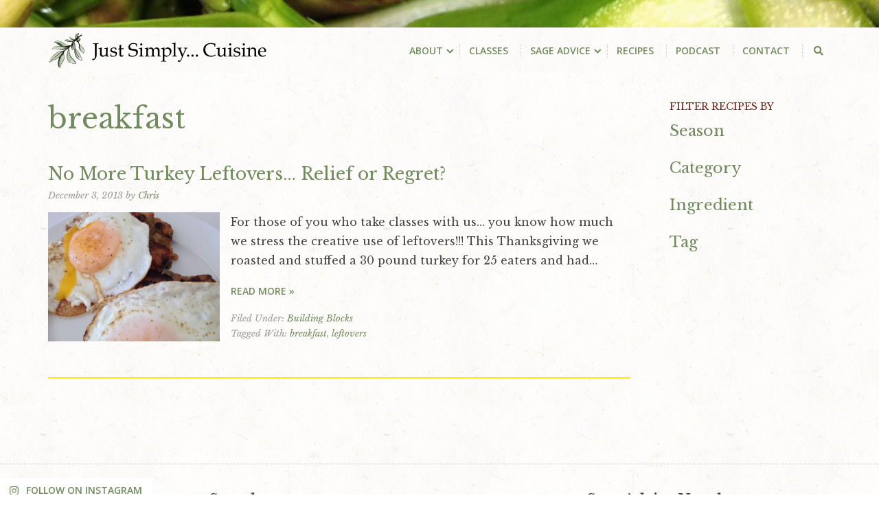

--- FILE ---
content_type: text/html; charset=UTF-8
request_url: https://www.justsimplycuisine.com/tag/breakfast/
body_size: 10626
content:
<!DOCTYPE html>
<html lang="en-US">
<head >
<meta charset="UTF-8" />
		<meta name="robots" content="noindex" />
		<meta name="viewport" content="width=device-width, initial-scale=1" />

    <!-- Google tag (gtag.js) -->
    <script async src="https://www.googletagmanager.com/gtag/js?id=G-RX0XB53LRH"></script>
    <script>
      window.dataLayer = window.dataLayer || [];
      function gtag(){dataLayer.push(arguments);}
      gtag('js', new Date());
    
      gtag('config', 'G-RX0XB53LRH');
    </script>


    <title>breakfast – Just Simply&#8230; Cuisine</title>
<meta name='robots' content='max-image-preview:large' />
<link rel='dns-prefetch' href='//static.addtoany.com' />
<link rel='dns-prefetch' href='//kit.fontawesome.com' />
<link rel='dns-prefetch' href='//stats.wp.com' />
<link rel='dns-prefetch' href='//fonts.googleapis.com' />
<link rel='preconnect' href='//c0.wp.com' />
<link rel="canonical" href="https://www.justsimplycuisine.com/tag/breakfast/" />
<style id='wp-img-auto-sizes-contain-inline-css' type='text/css'>
img:is([sizes=auto i],[sizes^="auto," i]){contain-intrinsic-size:3000px 1500px}
/*# sourceURL=wp-img-auto-sizes-contain-inline-css */
</style>
<link rel='stylesheet' id='sbi_styles-css' href='https://www.justsimplycuisine.com/wp-content/plugins/instagram-feed/css/sbi-styles.min.css?ver=6.10.0' type='text/css' media='all' />
<link rel='stylesheet' id='just-simply-cuisine-css' href='https://www.justsimplycuisine.com/wp-content/themes/jsc/style.css?ver=1.0.0' type='text/css' media='all' />
<style id='wp-emoji-styles-inline-css' type='text/css'>

	img.wp-smiley, img.emoji {
		display: inline !important;
		border: none !important;
		box-shadow: none !important;
		height: 1em !important;
		width: 1em !important;
		margin: 0 0.07em !important;
		vertical-align: -0.1em !important;
		background: none !important;
		padding: 0 !important;
	}
/*# sourceURL=wp-emoji-styles-inline-css */
</style>
<link rel='stylesheet' id='wp-block-library-css' href='https://c0.wp.com/c/6.9/wp-includes/css/dist/block-library/style.min.css' type='text/css' media='all' />
<style id='global-styles-inline-css' type='text/css'>
:root{--wp--preset--aspect-ratio--square: 1;--wp--preset--aspect-ratio--4-3: 4/3;--wp--preset--aspect-ratio--3-4: 3/4;--wp--preset--aspect-ratio--3-2: 3/2;--wp--preset--aspect-ratio--2-3: 2/3;--wp--preset--aspect-ratio--16-9: 16/9;--wp--preset--aspect-ratio--9-16: 9/16;--wp--preset--color--black: #000000;--wp--preset--color--cyan-bluish-gray: #abb8c3;--wp--preset--color--white: #ffffff;--wp--preset--color--pale-pink: #f78da7;--wp--preset--color--vivid-red: #cf2e2e;--wp--preset--color--luminous-vivid-orange: #ff6900;--wp--preset--color--luminous-vivid-amber: #fcb900;--wp--preset--color--light-green-cyan: #7bdcb5;--wp--preset--color--vivid-green-cyan: #00d084;--wp--preset--color--pale-cyan-blue: #8ed1fc;--wp--preset--color--vivid-cyan-blue: #0693e3;--wp--preset--color--vivid-purple: #9b51e0;--wp--preset--gradient--vivid-cyan-blue-to-vivid-purple: linear-gradient(135deg,rgb(6,147,227) 0%,rgb(155,81,224) 100%);--wp--preset--gradient--light-green-cyan-to-vivid-green-cyan: linear-gradient(135deg,rgb(122,220,180) 0%,rgb(0,208,130) 100%);--wp--preset--gradient--luminous-vivid-amber-to-luminous-vivid-orange: linear-gradient(135deg,rgb(252,185,0) 0%,rgb(255,105,0) 100%);--wp--preset--gradient--luminous-vivid-orange-to-vivid-red: linear-gradient(135deg,rgb(255,105,0) 0%,rgb(207,46,46) 100%);--wp--preset--gradient--very-light-gray-to-cyan-bluish-gray: linear-gradient(135deg,rgb(238,238,238) 0%,rgb(169,184,195) 100%);--wp--preset--gradient--cool-to-warm-spectrum: linear-gradient(135deg,rgb(74,234,220) 0%,rgb(151,120,209) 20%,rgb(207,42,186) 40%,rgb(238,44,130) 60%,rgb(251,105,98) 80%,rgb(254,248,76) 100%);--wp--preset--gradient--blush-light-purple: linear-gradient(135deg,rgb(255,206,236) 0%,rgb(152,150,240) 100%);--wp--preset--gradient--blush-bordeaux: linear-gradient(135deg,rgb(254,205,165) 0%,rgb(254,45,45) 50%,rgb(107,0,62) 100%);--wp--preset--gradient--luminous-dusk: linear-gradient(135deg,rgb(255,203,112) 0%,rgb(199,81,192) 50%,rgb(65,88,208) 100%);--wp--preset--gradient--pale-ocean: linear-gradient(135deg,rgb(255,245,203) 0%,rgb(182,227,212) 50%,rgb(51,167,181) 100%);--wp--preset--gradient--electric-grass: linear-gradient(135deg,rgb(202,248,128) 0%,rgb(113,206,126) 100%);--wp--preset--gradient--midnight: linear-gradient(135deg,rgb(2,3,129) 0%,rgb(40,116,252) 100%);--wp--preset--font-size--small: 13px;--wp--preset--font-size--medium: 20px;--wp--preset--font-size--large: 36px;--wp--preset--font-size--x-large: 42px;--wp--preset--spacing--20: 0.44rem;--wp--preset--spacing--30: 0.67rem;--wp--preset--spacing--40: 1rem;--wp--preset--spacing--50: 1.5rem;--wp--preset--spacing--60: 2.25rem;--wp--preset--spacing--70: 3.38rem;--wp--preset--spacing--80: 5.06rem;--wp--preset--shadow--natural: 6px 6px 9px rgba(0, 0, 0, 0.2);--wp--preset--shadow--deep: 12px 12px 50px rgba(0, 0, 0, 0.4);--wp--preset--shadow--sharp: 6px 6px 0px rgba(0, 0, 0, 0.2);--wp--preset--shadow--outlined: 6px 6px 0px -3px rgb(255, 255, 255), 6px 6px rgb(0, 0, 0);--wp--preset--shadow--crisp: 6px 6px 0px rgb(0, 0, 0);}:where(.is-layout-flex){gap: 0.5em;}:where(.is-layout-grid){gap: 0.5em;}body .is-layout-flex{display: flex;}.is-layout-flex{flex-wrap: wrap;align-items: center;}.is-layout-flex > :is(*, div){margin: 0;}body .is-layout-grid{display: grid;}.is-layout-grid > :is(*, div){margin: 0;}:where(.wp-block-columns.is-layout-flex){gap: 2em;}:where(.wp-block-columns.is-layout-grid){gap: 2em;}:where(.wp-block-post-template.is-layout-flex){gap: 1.25em;}:where(.wp-block-post-template.is-layout-grid){gap: 1.25em;}.has-black-color{color: var(--wp--preset--color--black) !important;}.has-cyan-bluish-gray-color{color: var(--wp--preset--color--cyan-bluish-gray) !important;}.has-white-color{color: var(--wp--preset--color--white) !important;}.has-pale-pink-color{color: var(--wp--preset--color--pale-pink) !important;}.has-vivid-red-color{color: var(--wp--preset--color--vivid-red) !important;}.has-luminous-vivid-orange-color{color: var(--wp--preset--color--luminous-vivid-orange) !important;}.has-luminous-vivid-amber-color{color: var(--wp--preset--color--luminous-vivid-amber) !important;}.has-light-green-cyan-color{color: var(--wp--preset--color--light-green-cyan) !important;}.has-vivid-green-cyan-color{color: var(--wp--preset--color--vivid-green-cyan) !important;}.has-pale-cyan-blue-color{color: var(--wp--preset--color--pale-cyan-blue) !important;}.has-vivid-cyan-blue-color{color: var(--wp--preset--color--vivid-cyan-blue) !important;}.has-vivid-purple-color{color: var(--wp--preset--color--vivid-purple) !important;}.has-black-background-color{background-color: var(--wp--preset--color--black) !important;}.has-cyan-bluish-gray-background-color{background-color: var(--wp--preset--color--cyan-bluish-gray) !important;}.has-white-background-color{background-color: var(--wp--preset--color--white) !important;}.has-pale-pink-background-color{background-color: var(--wp--preset--color--pale-pink) !important;}.has-vivid-red-background-color{background-color: var(--wp--preset--color--vivid-red) !important;}.has-luminous-vivid-orange-background-color{background-color: var(--wp--preset--color--luminous-vivid-orange) !important;}.has-luminous-vivid-amber-background-color{background-color: var(--wp--preset--color--luminous-vivid-amber) !important;}.has-light-green-cyan-background-color{background-color: var(--wp--preset--color--light-green-cyan) !important;}.has-vivid-green-cyan-background-color{background-color: var(--wp--preset--color--vivid-green-cyan) !important;}.has-pale-cyan-blue-background-color{background-color: var(--wp--preset--color--pale-cyan-blue) !important;}.has-vivid-cyan-blue-background-color{background-color: var(--wp--preset--color--vivid-cyan-blue) !important;}.has-vivid-purple-background-color{background-color: var(--wp--preset--color--vivid-purple) !important;}.has-black-border-color{border-color: var(--wp--preset--color--black) !important;}.has-cyan-bluish-gray-border-color{border-color: var(--wp--preset--color--cyan-bluish-gray) !important;}.has-white-border-color{border-color: var(--wp--preset--color--white) !important;}.has-pale-pink-border-color{border-color: var(--wp--preset--color--pale-pink) !important;}.has-vivid-red-border-color{border-color: var(--wp--preset--color--vivid-red) !important;}.has-luminous-vivid-orange-border-color{border-color: var(--wp--preset--color--luminous-vivid-orange) !important;}.has-luminous-vivid-amber-border-color{border-color: var(--wp--preset--color--luminous-vivid-amber) !important;}.has-light-green-cyan-border-color{border-color: var(--wp--preset--color--light-green-cyan) !important;}.has-vivid-green-cyan-border-color{border-color: var(--wp--preset--color--vivid-green-cyan) !important;}.has-pale-cyan-blue-border-color{border-color: var(--wp--preset--color--pale-cyan-blue) !important;}.has-vivid-cyan-blue-border-color{border-color: var(--wp--preset--color--vivid-cyan-blue) !important;}.has-vivid-purple-border-color{border-color: var(--wp--preset--color--vivid-purple) !important;}.has-vivid-cyan-blue-to-vivid-purple-gradient-background{background: var(--wp--preset--gradient--vivid-cyan-blue-to-vivid-purple) !important;}.has-light-green-cyan-to-vivid-green-cyan-gradient-background{background: var(--wp--preset--gradient--light-green-cyan-to-vivid-green-cyan) !important;}.has-luminous-vivid-amber-to-luminous-vivid-orange-gradient-background{background: var(--wp--preset--gradient--luminous-vivid-amber-to-luminous-vivid-orange) !important;}.has-luminous-vivid-orange-to-vivid-red-gradient-background{background: var(--wp--preset--gradient--luminous-vivid-orange-to-vivid-red) !important;}.has-very-light-gray-to-cyan-bluish-gray-gradient-background{background: var(--wp--preset--gradient--very-light-gray-to-cyan-bluish-gray) !important;}.has-cool-to-warm-spectrum-gradient-background{background: var(--wp--preset--gradient--cool-to-warm-spectrum) !important;}.has-blush-light-purple-gradient-background{background: var(--wp--preset--gradient--blush-light-purple) !important;}.has-blush-bordeaux-gradient-background{background: var(--wp--preset--gradient--blush-bordeaux) !important;}.has-luminous-dusk-gradient-background{background: var(--wp--preset--gradient--luminous-dusk) !important;}.has-pale-ocean-gradient-background{background: var(--wp--preset--gradient--pale-ocean) !important;}.has-electric-grass-gradient-background{background: var(--wp--preset--gradient--electric-grass) !important;}.has-midnight-gradient-background{background: var(--wp--preset--gradient--midnight) !important;}.has-small-font-size{font-size: var(--wp--preset--font-size--small) !important;}.has-medium-font-size{font-size: var(--wp--preset--font-size--medium) !important;}.has-large-font-size{font-size: var(--wp--preset--font-size--large) !important;}.has-x-large-font-size{font-size: var(--wp--preset--font-size--x-large) !important;}
/*# sourceURL=global-styles-inline-css */
</style>

<style id='classic-theme-styles-inline-css' type='text/css'>
/*! This file is auto-generated */
.wp-block-button__link{color:#fff;background-color:#32373c;border-radius:9999px;box-shadow:none;text-decoration:none;padding:calc(.667em + 2px) calc(1.333em + 2px);font-size:1.125em}.wp-block-file__button{background:#32373c;color:#fff;text-decoration:none}
/*# sourceURL=/wp-includes/css/classic-themes.min.css */
</style>
<link rel='stylesheet' id='wpstudio-gow-style-css' href='https://www.justsimplycuisine.com/wp-content/plugins/genesis-widget-overlay//assets/css/wpstudio-style.css?ver=6.9' type='text/css' media='all' />
<link rel='stylesheet' id='effect-scale-css' href='https://www.justsimplycuisine.com/wp-content/plugins/genesis-widget-overlay//assets/css/overlay-scale.css?ver=6.9' type='text/css' media='all' />
<link rel='stylesheet' id='jsc-fonts-css' href='//fonts.googleapis.com/css?family=Libre+Baskerville%3A400%2C400i%2C700%7COpen+Sans%3A400%2C400i%2C%2C600%2C600i%2C700%2C700i&#038;ver=1.0.0' type='text/css' media='all' />
<link rel='stylesheet' id='dashicons-css' href='https://c0.wp.com/c/6.9/wp-includes/css/dashicons.min.css' type='text/css' media='all' />
<link rel='stylesheet' id='slick-css' href='https://www.justsimplycuisine.com/wp-content/themes/jsc/slick.css?ver=6.9' type='text/css' media='all' />
<link rel='stylesheet' id='simple-social-icons-font-css' href='https://www.justsimplycuisine.com/wp-content/plugins/simple-social-icons/css/style.css?ver=4.0.0' type='text/css' media='all' />
<link rel='stylesheet' id='addtoany-css' href='https://www.justsimplycuisine.com/wp-content/plugins/add-to-any/addtoany.min.css?ver=1.16' type='text/css' media='all' />
<script type="text/javascript" id="addtoany-core-js-before">
/* <![CDATA[ */
window.a2a_config=window.a2a_config||{};a2a_config.callbacks=[];a2a_config.overlays=[];a2a_config.templates={};

//# sourceURL=addtoany-core-js-before
/* ]]> */
</script>
<script type="text/javascript" defer src="https://static.addtoany.com/menu/page.js" id="addtoany-core-js"></script>
<script type="text/javascript" src="https://c0.wp.com/c/6.9/wp-includes/js/jquery/jquery.min.js" id="jquery-core-js"></script>
<script type="text/javascript" src="https://c0.wp.com/c/6.9/wp-includes/js/jquery/jquery-migrate.min.js" id="jquery-migrate-js"></script>
<script type="text/javascript" defer src="https://www.justsimplycuisine.com/wp-content/plugins/add-to-any/addtoany.min.js?ver=1.1" id="addtoany-jquery-js"></script>
<script type="text/javascript" src="https://www.justsimplycuisine.com/wp-content/plugins/genesis-widget-overlay//assets/js/modernizr.custom.js?ver=6.9" id="modernizr-js"></script>
<script type="text/javascript" src="https://www.justsimplycuisine.com/wp-content/themes/jsc/js/jquery.fitvids.js?ver=6.9" id="fitvids-js"></script>
<link rel="https://api.w.org/" href="https://www.justsimplycuisine.com/wp-json/" /><link rel="alternate" title="JSON" type="application/json" href="https://www.justsimplycuisine.com/wp-json/wp/v2/tags/60" /><link rel="EditURI" type="application/rsd+xml" title="RSD" href="https://www.justsimplycuisine.com/xmlrpc.php?rsd" />
            <script type="text/javascript"><!--
                                function powerpress_pinw(pinw_url){window.open(pinw_url, 'PowerPressPlayer','toolbar=0,status=0,resizable=1,width=460,height=320');	return false;}
                //-->

                // tabnab protection
                window.addEventListener('load', function () {
                    // make all links have rel="noopener noreferrer"
                    document.querySelectorAll('a[target="_blank"]').forEach(link => {
                        link.setAttribute('rel', 'noopener noreferrer');
                    });
                });
            </script>
            	<style>img#wpstats{display:none}</style>
		<link rel="icon" href="https://www.justsimplycuisine.com/wp-content/themes/jsc/images/favicon.ico" />
<link rel="pingback" href="https://www.justsimplycuisine.com/xmlrpc.php" />
</head>
<body class="archive tag tag-breakfast tag-60 wp-theme-genesis wp-child-theme-jsc header-full-width content-sidebar genesis-breadcrumbs-hidden genesis-footer-widgets-visible" style="background: url( https://www.justsimplycuisine.com/wp-content/uploads/2020/02/jsc-asparagus-2016-1200x40.jpg) repeat-x center top;" itemscope itemtype="https://schema.org/WebPage"><a href="#" style="background-color:" id="trigger-overlay" class="trigger-right trigger-absolute"></a><div class="site-container"><ul class="genesis-skip-link"><li><a href="#genesis-nav-primary" class="screen-reader-shortcut"> Skip to primary navigation</a></li><li><a href="#genesis-content" class="screen-reader-shortcut"> Skip to main content</a></li><li><a href="#genesis-sidebar-primary" class="screen-reader-shortcut"> Skip to primary sidebar</a></li><li><a href="#genesis-footer-widgets" class="screen-reader-shortcut"> Skip to footer</a></li></ul><header class="site-header" itemscope itemtype="https://schema.org/WPHeader"><div class="wrap"><div class="title-area"><p class="site-title" itemprop="headline"><a href="https://www.justsimplycuisine.com/">Just Simply... Cuisine<span class="screen-reader-text">Just Simply... Cuisine</span></a></p><p class="site-description screen-reader-text" itemprop="description">Cooking School and Recipes in Washington DC</p></div><nav class="nav-primary" aria-label="Main" itemscope itemtype="https://schema.org/SiteNavigationElement" id="genesis-nav-primary"><ul id="menu-primary-navigation" class="menu genesis-nav-menu menu-primary js-superfish"><li id="menu-item-6299" class="menu-item menu-item-type-post_type menu-item-object-page menu-item-has-children menu-item-6299"><a href="https://www.justsimplycuisine.com/about/" itemprop="url"><span itemprop="name">About</span></a>
<ul class="sub-menu">
	<li id="menu-item-6306" class="menu-item menu-item-type-post_type menu-item-object-page menu-item-6306"><a href="https://www.justsimplycuisine.com/about/" itemprop="url"><span itemprop="name">Overview</span></a></li>
	<li id="menu-item-6305" class="menu-item menu-item-type-post_type menu-item-object-page menu-item-6305"><a href="https://www.justsimplycuisine.com/about/location/" itemprop="url"><span itemprop="name">About Our Locations</span></a></li>
	<li id="menu-item-6302" class="menu-item menu-item-type-post_type menu-item-object-page menu-item-6302"><a href="https://www.justsimplycuisine.com/about/meet-the-team/" itemprop="url"><span itemprop="name">Meet the Team</span></a></li>
	<li id="menu-item-6300" class="menu-item menu-item-type-post_type menu-item-object-page menu-item-6300"><a href="https://www.justsimplycuisine.com/about/apprenticeships/" itemprop="url"><span itemprop="name">Apprenticeships</span></a></li>
	<li id="menu-item-6303" class="menu-item menu-item-type-post_type menu-item-object-page menu-item-6303"><a href="https://www.justsimplycuisine.com/about/our-environment/" itemprop="url"><span itemprop="name">Our Environment</span></a></li>
	<li id="menu-item-6304" class="menu-item menu-item-type-post_type menu-item-object-page menu-item-6304"><a href="https://www.justsimplycuisine.com/about/our-partners/" itemprop="url"><span itemprop="name">Some of Our Favorites&#8230;</span></a></li>
	<li id="menu-item-6301" class="menu-item menu-item-type-post_type menu-item-object-page menu-item-6301"><a href="https://www.justsimplycuisine.com/about/become-an-affiliate/" itemprop="url"><span itemprop="name">Become an Affiliate</span></a></li>
</ul>
</li>
<li id="menu-item-6309" class="menu-item menu-item-type-post_type menu-item-object-page menu-item-6309"><a href="https://www.justsimplycuisine.com/dc-classes/" itemprop="url"><span itemprop="name">Classes</span></a></li>
<li id="menu-item-6755" class="menu-item menu-item-type-post_type menu-item-object-page current_page_parent menu-item-has-children menu-item-6755"><a href="https://www.justsimplycuisine.com/blog/" itemprop="url"><span itemprop="name">Sage Advice</span></a>
<ul class="sub-menu">
	<li id="menu-item-7348" class="menu-item menu-item-type-post_type menu-item-object-page menu-item-7348"><a href="https://www.justsimplycuisine.com/sage-advice-newsletter-archive/" itemprop="url"><span itemprop="name">Sage Advice Newsletter</span></a></li>
</ul>
</li>
<li id="menu-item-6756" class="menu-item menu-item-type-post_type_archive menu-item-object-jsc_recipe menu-item-6756"><a href="https://www.justsimplycuisine.com/recipes/" itemprop="url"><span itemprop="name">Recipes</span></a></li>
<li id="menu-item-7242" class="menu-item menu-item-type-post_type menu-item-object-page menu-item-7242"><a href="https://www.justsimplycuisine.com/were-cookin-podcast/" itemprop="url"><span itemprop="name">Podcast</span></a></li>
<li id="menu-item-6313" class="menu-item menu-item-type-post_type menu-item-object-page menu-item-6313"><a href="https://www.justsimplycuisine.com/contact/" itemprop="url"><span itemprop="name">Contact</span></a></li>
<li class="nav-search"></li></ul></nav></div></header><div class="site-inner"><div class="content-sidebar-wrap"><main class="content" id="genesis-content"><button class="facetwp-flyout-open">Filter</button><div class="archive-description taxonomy-archive-description taxonomy-description"><h1 class="archive-title">breakfast</h1></div><div class="facetwp-selections"></div><!--fwp-loop-->
<article class="post-4055 jsc_recipe type-jsc_recipe status-publish has-post-thumbnail category-building-blocks tag-breakfast tag-leftovers jsc_tax_season-fall jsc_tax_season-winter jsc_tax_ingredient-eggs entry" aria-label="No More Turkey Leftovers&#8230; Relief or Regret?" itemscope itemtype="https://schema.org/CreativeWork"><header class="entry-header"><h2 class="entry-title" itemprop="headline"><a class="entry-title-link" rel="bookmark" href="https://www.justsimplycuisine.com/recipes/thanksgiving-leftovers-stuffing-fritters-with-fried-eggs-over-easy/">No More Turkey Leftovers&#8230; Relief or Regret?</a></h2>
<p class="entry-meta"><time class="entry-time" itemprop="datePublished" datetime="2013-12-03T10:47:39+00:00">December 3, 2013</time> by <span class="entry-author" itemprop="author" itemscope itemtype="https://schema.org/Person"><a href="https://www.justsimplycuisine.com/author/jscuisine/" class="entry-author-link" rel="author" itemprop="url"><span class="entry-author-name" itemprop="name">Chris</span></a></span>  </p></header><div class="entry-content" itemprop="text"><a class="entry-image-link" href="https://www.justsimplycuisine.com/recipes/thanksgiving-leftovers-stuffing-fritters-with-fried-eggs-over-easy/" aria-hidden="true" tabindex="-1"><img width="600" height="450" src="https://www.justsimplycuisine.com/wp-content/uploads/2013/12/2013-12-01-11.09.02-HDR-600x450.jpg" class="alignleft post-image entry-image" alt="" itemprop="image" decoding="async" srcset="https://www.justsimplycuisine.com/wp-content/uploads/2013/12/2013-12-01-11.09.02-HDR-600x450.jpg 600w, https://www.justsimplycuisine.com/wp-content/uploads/2013/12/2013-12-01-11.09.02-HDR-300x225.jpg 300w, https://www.justsimplycuisine.com/wp-content/uploads/2013/12/2013-12-01-11.09.02-HDR-768x576.jpg 768w, https://www.justsimplycuisine.com/wp-content/uploads/2013/12/2013-12-01-11.09.02-HDR-1536x1152.jpg 1536w, https://www.justsimplycuisine.com/wp-content/uploads/2013/12/2013-12-01-11.09.02-HDR-2048x1536.jpg 2048w, https://www.justsimplycuisine.com/wp-content/uploads/2013/12/2013-12-01-11.09.02-HDR-1024x768.jpg 1024w" sizes="(max-width: 600px) 100vw, 600px" /></a>    <div class="entry-excerpt">
    <p>For those of you who take classes with us&#8230; you know how much we stress the creative use of leftovers!!! This Thanksgiving we roasted and stuffed a 30 pound turkey for 25 eaters and had&#8230;</p>
    <a class="readmore" href="https://www.justsimplycuisine.com/recipes/thanksgiving-leftovers-stuffing-fritters-with-fried-eggs-over-easy/">Read More &raquo;</a>
    <p class="entry-meta"><span class="entry-categories">Filed Under: <a href="https://www.justsimplycuisine.com/category/building-blocks/" rel="category tag">Building Blocks</a></span> <span class="entry-tags">Tagged With: <a href="https://www.justsimplycuisine.com/tag/breakfast/" rel="tag">breakfast</a>, <a href="https://www.justsimplycuisine.com/tag/leftovers/" rel="tag">leftovers</a></span></p>    </div>
    </div></article><div class="facetwp-pager"></div></main><aside class="sidebar sidebar-primary widget-area" role="complementary" aria-label="Primary Sidebar" itemscope itemtype="https://schema.org/WPSideBar" id="genesis-sidebar-primary"><h2 class="genesis-sidebar-title screen-reader-text">Primary Sidebar</h2><section class="filters"><h3>Filter Recipes By</h3><div class="facet-container"><h4>Season</h4><div class="facetwp-facet facetwp-facet-season facetwp-type-checkboxes" data-name="season" data-type="checkboxes"></div></div><div class="facet-container"><h4>Category</h4><div class="facetwp-facet facetwp-facet-categories facetwp-type-checkboxes" data-name="categories" data-type="checkboxes"></div></div><div class="facet-container"><h4>Ingredient</h4><div class="facetwp-facet facetwp-facet-ingredient facetwp-type-checkboxes" data-name="ingredient" data-type="checkboxes"></div></div><div class="facet-container"><h4>Tag</h4><div class="facetwp-facet facetwp-facet-tag facetwp-type-checkboxes" data-name="tag" data-type="checkboxes"></div></div></section></aside></div></div>
<div id="sb_instagram"  class="sbi sbi_mob_col_1 sbi_tab_col_2 sbi_col_5" style="width: 100%;"	 data-feedid="*1"  data-res="auto" data-cols="5" data-colsmobile="1" data-colstablet="2" data-num="5" data-nummobile="" data-item-padding=""	 data-shortcode-atts="{}"  data-postid="4055" data-locatornonce="4bbc0757d9" data-imageaspectratio="1:1" data-sbi-flags="favorLocal">
	
	<div id="sbi_images" >
			</div>

	<div id="sbi_load" >

	
			<span class="sbi_follow_btn" >
			<a target="_blank"
				rel="nofollow noopener"  href="https://www.instagram.com/17841401832940821/">
				<svg class="svg-inline--fa fa-instagram fa-w-14" aria-hidden="true" data-fa-processed="" aria-label="Instagram" data-prefix="fab" data-icon="instagram" role="img" viewBox="0 0 448 512">
                    <path fill="currentColor" d="M224.1 141c-63.6 0-114.9 51.3-114.9 114.9s51.3 114.9 114.9 114.9S339 319.5 339 255.9 287.7 141 224.1 141zm0 189.6c-41.1 0-74.7-33.5-74.7-74.7s33.5-74.7 74.7-74.7 74.7 33.5 74.7 74.7-33.6 74.7-74.7 74.7zm146.4-194.3c0 14.9-12 26.8-26.8 26.8-14.9 0-26.8-12-26.8-26.8s12-26.8 26.8-26.8 26.8 12 26.8 26.8zm76.1 27.2c-1.7-35.9-9.9-67.7-36.2-93.9-26.2-26.2-58-34.4-93.9-36.2-37-2.1-147.9-2.1-184.9 0-35.8 1.7-67.6 9.9-93.9 36.1s-34.4 58-36.2 93.9c-2.1 37-2.1 147.9 0 184.9 1.7 35.9 9.9 67.7 36.2 93.9s58 34.4 93.9 36.2c37 2.1 147.9 2.1 184.9 0 35.9-1.7 67.7-9.9 93.9-36.2 26.2-26.2 34.4-58 36.2-93.9 2.1-37 2.1-147.8 0-184.8zM398.8 388c-7.8 19.6-22.9 34.7-42.6 42.6-29.5 11.7-99.5 9-132.1 9s-102.7 2.6-132.1-9c-19.6-7.8-34.7-22.9-42.6-42.6-11.7-29.5-9-99.5-9-132.1s-2.6-102.7 9-132.1c7.8-19.6 22.9-34.7 42.6-42.6 29.5-11.7 99.5-9 132.1-9s102.7-2.6 132.1 9c19.6 7.8 34.7 22.9 42.6 42.6 11.7 29.5 9 99.5 9 132.1s2.7 102.7-9 132.1z"></path>
                </svg>				<span>Follow on Instagram</span>
			</a>
		</span>
	
</div>
		<span class="sbi_resized_image_data" data-feed-id="*1"
		  data-resized="[]">
	</span>
	</div>

<div class="footer-widgets" id="genesis-footer-widgets"><h2 class="genesis-sidebar-title screen-reader-text">Footer</h2><div class="wrap"><div class="widget-area footer-widgets-1 footer-widget-area"><section id="nav_menu-3" class="widget widget_nav_menu"><div class="widget-wrap"><div class="menu-footer-navigation-container"><ul id="menu-footer-navigation" class="menu"><li id="menu-item-6748" class="menu-item menu-item-type-post_type menu-item-object-page menu-item-6748"><a href="https://www.justsimplycuisine.com/about/location/" itemprop="url">Our Locations</a></li>
<li id="menu-item-6747" class="menu-item menu-item-type-post_type menu-item-object-page menu-item-6747"><a href="https://www.justsimplycuisine.com/about/apprenticeships/" itemprop="url">Apprenticeships</a></li>
<li id="menu-item-6749" class="menu-item menu-item-type-post_type menu-item-object-page menu-item-6749"><a href="https://www.justsimplycuisine.com/were-cookin-podcast/" itemprop="url">Podcast</a></li>
</ul></div></div></section>
<section id="simple-social-icons-2" class="widget simple-social-icons"><div class="widget-wrap"><ul class="alignleft"><li class="ssi-instagram"><a href="http://instagram.com/justsimplycuisine/" ><svg role="img" class="social-instagram" aria-labelledby="social-instagram-2"><title id="social-instagram-2">Instagram</title><use xlink:href="https://www.justsimplycuisine.com/wp-content/plugins/simple-social-icons/symbol-defs.svg#social-instagram"></use></svg></a></li></ul></div></section>
</div><div class="widget-area footer-widgets-2 footer-widget-area"><section id="search-4" class="widget widget_search"><div class="widget-wrap"><h3 class="widgettitle widget-title">Search</h3>
<form class="search-form" method="get" action="https://www.justsimplycuisine.com/" role="search" itemprop="potentialAction" itemscope itemtype="https://schema.org/SearchAction"><label class="search-form-label screen-reader-text" for="searchform-2">Search this website</label><input class="search-form-input" type="search" name="s" id="searchform-2" placeholder="Search this website" itemprop="query-input"><input class="search-form-submit" type="submit" value="Search"><meta content="https://www.justsimplycuisine.com/?s={s}" itemprop="target"></form></div></section>
</div><div class="widget-area footer-widgets-3 footer-widget-area"><section id="text-10" class="widget widget_text"><div class="widget-wrap">			<div class="textwidget"></div>
		</div></section>
</div><div class="widget-area footer-widgets-4 footer-widget-area"><section id="text-4" class="widget widget_text"><div class="widget-wrap"><h3 class="widgettitle widget-title">Sage Advice Newsletter</h3>
			<div class="textwidget"><p>Sign up for recipes, tips and helpful kitchen hints!</p>
</div>
		</div></section>
<section id="mc4wp_form_widget-2" class="widget widget_mc4wp_form_widget"><div class="widget-wrap"><script>(function() {
	window.mc4wp = window.mc4wp || {
		listeners: [],
		forms: {
			on: function(evt, cb) {
				window.mc4wp.listeners.push(
					{
						event   : evt,
						callback: cb
					}
				);
			}
		}
	}
})();
</script><!-- Mailchimp for WordPress v4.10.9 - https://wordpress.org/plugins/mailchimp-for-wp/ --><form id="mc4wp-form-1" class="mc4wp-form mc4wp-form-6759" method="post" data-id="6759" data-name="JSC Mailing List" ><div class="mc4wp-form-fields"><p>
	<input type="email" name="EMAIL" placeholder="Your email address" required />
</p>

<p>
	<input type="submit" value="Subscribe&nbsp;»" />
</p></div><label style="display: none !important;">Leave this field empty if you're human: <input type="text" name="_mc4wp_honeypot" value="" tabindex="-1" autocomplete="off" /></label><input type="hidden" name="_mc4wp_timestamp" value="1768752896" /><input type="hidden" name="_mc4wp_form_id" value="6759" /><input type="hidden" name="_mc4wp_form_element_id" value="mc4wp-form-1" /><div class="mc4wp-response"></div></form><!-- / Mailchimp for WordPress Plugin --></div></section>
</div></div></div><footer class="site-footer" itemscope itemtype="https://schema.org/WPFooter"><div class="wrap">    <div id="copyright">
        <div class="wrap">
            © 2026 Just Simply… Cuisine<span id="designcredit">Design and Development by <a href="http://www.rocketkoi.com" target="_blank">Rocketkoi</a></span>
        </div>
    </div>
</div></footer></div><div class="overlay overlay-scale"style="background-color: rgba(255,229,18,0.9);color: #FFFFFF;"><button type="button" class="overlay-close">Close</button><section id="search-3" class="widget widget_search"><div class="widget-wrap"><form class="search-form" method="get" action="https://www.justsimplycuisine.com/" role="search" itemprop="potentialAction" itemscope itemtype="https://schema.org/SearchAction"><label class="search-form-label screen-reader-text" for="searchform-3">Search this website</label><input class="search-form-input" type="search" name="s" id="searchform-3" placeholder="Search this website" itemprop="query-input"><input class="search-form-submit" type="submit" value="Search"><meta content="https://www.justsimplycuisine.com/?s={s}" itemprop="target"></form></div></section>
</div><script type="speculationrules">
{"prefetch":[{"source":"document","where":{"and":[{"href_matches":"/*"},{"not":{"href_matches":["/wp-*.php","/wp-admin/*","/wp-content/uploads/*","/wp-content/*","/wp-content/plugins/*","/wp-content/themes/jsc/*","/wp-content/themes/genesis/*","/*\\?(.+)"]}},{"not":{"selector_matches":"a[rel~=\"nofollow\"]"}},{"not":{"selector_matches":".no-prefetch, .no-prefetch a"}}]},"eagerness":"conservative"}]}
</script>
<script>(function() {function maybePrefixUrlField () {
  const value = this.value.trim()
  if (value !== '' && value.indexOf('http') !== 0) {
    this.value = 'http://' + value
  }
}

const urlFields = document.querySelectorAll('.mc4wp-form input[type="url"]')
for (let j = 0; j < urlFields.length; j++) {
  urlFields[j].addEventListener('blur', maybePrefixUrlField)
}
})();</script><style type="text/css" media="screen">#simple-social-icons-2 ul li a, #simple-social-icons-2 ul li a:hover, #simple-social-icons-2 ul li a:focus { background-color: #8da87a !important; border-radius: 100px; color: #ffffff !important; border: 0px #ffffff solid !important; font-size: 18px; padding: 9px; }  #simple-social-icons-2 ul li a:hover, #simple-social-icons-2 ul li a:focus { background-color: #732114 !important; border-color: #ffffff !important; color: #ffffff !important; }  #simple-social-icons-2 ul li a:focus { outline: 1px dotted #732114 !important; }</style><!-- Instagram Feed JS -->
<script type="text/javascript">
var sbiajaxurl = "https://www.justsimplycuisine.com/wp-admin/admin-ajax.php";
</script>
<script type="text/javascript" src="https://www.justsimplycuisine.com/wp-content/plugins/genesis-widget-overlay//assets/js/classie.min.js?ver=6.9" id="classie-js"></script>
<script type="text/javascript" src="https://www.justsimplycuisine.com/wp-content/plugins/genesis-widget-overlay//assets/js/global.min.js?ver=1.0.0" id="global-js"></script>
<script type="text/javascript" src="https://www.justsimplycuisine.com/wp-content/plugins/genesis-widget-overlay//assets/js/demo1.min.js?ver=6.9" id="demo1-js"></script>
<script type="text/javascript" src="https://c0.wp.com/c/6.9/wp-includes/js/hoverIntent.min.js" id="hoverIntent-js"></script>
<script type="text/javascript" src="https://www.justsimplycuisine.com/wp-content/themes/genesis/lib/js/menu/superfish.min.js?ver=1.7.10" id="superfish-js"></script>
<script type="text/javascript" src="https://www.justsimplycuisine.com/wp-content/themes/genesis/lib/js/menu/superfish.args.min.js?ver=3.6.1" id="superfish-args-js"></script>
<script type="text/javascript" src="https://www.justsimplycuisine.com/wp-content/themes/genesis/lib/js/skip-links.min.js?ver=3.6.1" id="skip-links-js"></script>
<script type="text/javascript" src="https://kit.fontawesome.com/50c66bee32.js?ver=1.0.0" id="fontawesome-js"></script>
<script type="text/javascript" id="rk-starter-responsive-menu-js-extra">
/* <![CDATA[ */
var genesis_responsive_menu = {"mainMenu":"Menu","menuIconClass":"dashicons-before dashicons-menu","subMenu":"Submenu","subMenuIconClass":"dashicons-before dashicons-arrow-down-alt2","menuClasses":{"combine":[".nav-primary"],"others":[]}};
//# sourceURL=rk-starter-responsive-menu-js-extra
/* ]]> */
</script>
<script type="text/javascript" src="https://www.justsimplycuisine.com/wp-content/themes/jsc/js/rk-responsive-menus.js?ver=1.0.0" id="rk-starter-responsive-menu-js"></script>
<script type="text/javascript" id="jetpack-stats-js-before">
/* <![CDATA[ */
_stq = window._stq || [];
_stq.push([ "view", {"v":"ext","blog":"212420889","post":"0","tz":"0","srv":"www.justsimplycuisine.com","arch_tag":"breakfast","arch_results":"1","j":"1:15.4"} ]);
_stq.push([ "clickTrackerInit", "212420889", "0" ]);
//# sourceURL=jetpack-stats-js-before
/* ]]> */
</script>
<script type="text/javascript" src="https://stats.wp.com/e-202603.js" id="jetpack-stats-js" defer="defer" data-wp-strategy="defer"></script>
<script type="text/javascript" id="sbi_scripts-js-extra">
/* <![CDATA[ */
var sb_instagram_js_options = {"font_method":"svg","resized_url":"https://www.justsimplycuisine.com/wp-content/uploads/sb-instagram-feed-images/","placeholder":"https://www.justsimplycuisine.com/wp-content/plugins/instagram-feed/img/placeholder.png","ajax_url":"https://www.justsimplycuisine.com/wp-admin/admin-ajax.php"};
//# sourceURL=sbi_scripts-js-extra
/* ]]> */
</script>
<script type="text/javascript" src="https://www.justsimplycuisine.com/wp-content/plugins/instagram-feed/js/sbi-scripts.min.js?ver=6.10.0" id="sbi_scripts-js"></script>
<script type="text/javascript" defer src="https://www.justsimplycuisine.com/wp-content/plugins/mailchimp-for-wp/assets/js/forms.js?ver=4.10.9" id="mc4wp-forms-api-js"></script>
<script type="text/javascript" src="https://www.justsimplycuisine.com/wp-content/themes/jsc/js/slick.min.js?ver=6.9" id="slick-js"></script>
<script type="text/javascript" src="https://www.justsimplycuisine.com/wp-content/themes/jsc/js/jquery.cycle.lite.js?ver=1.0.0" id="cycle-lite-js"></script>
<script type="text/javascript" src="https://www.justsimplycuisine.com/wp-content/themes/jsc/js/scripts.js?ver=1.0.0" id="pdrc-scripts-js"></script>
<script id="wp-emoji-settings" type="application/json">
{"baseUrl":"https://s.w.org/images/core/emoji/17.0.2/72x72/","ext":".png","svgUrl":"https://s.w.org/images/core/emoji/17.0.2/svg/","svgExt":".svg","source":{"concatemoji":"https://www.justsimplycuisine.com/wp-includes/js/wp-emoji-release.min.js?ver=6.9"}}
</script>
<script type="module">
/* <![CDATA[ */
/*! This file is auto-generated */
const a=JSON.parse(document.getElementById("wp-emoji-settings").textContent),o=(window._wpemojiSettings=a,"wpEmojiSettingsSupports"),s=["flag","emoji"];function i(e){try{var t={supportTests:e,timestamp:(new Date).valueOf()};sessionStorage.setItem(o,JSON.stringify(t))}catch(e){}}function c(e,t,n){e.clearRect(0,0,e.canvas.width,e.canvas.height),e.fillText(t,0,0);t=new Uint32Array(e.getImageData(0,0,e.canvas.width,e.canvas.height).data);e.clearRect(0,0,e.canvas.width,e.canvas.height),e.fillText(n,0,0);const a=new Uint32Array(e.getImageData(0,0,e.canvas.width,e.canvas.height).data);return t.every((e,t)=>e===a[t])}function p(e,t){e.clearRect(0,0,e.canvas.width,e.canvas.height),e.fillText(t,0,0);var n=e.getImageData(16,16,1,1);for(let e=0;e<n.data.length;e++)if(0!==n.data[e])return!1;return!0}function u(e,t,n,a){switch(t){case"flag":return n(e,"\ud83c\udff3\ufe0f\u200d\u26a7\ufe0f","\ud83c\udff3\ufe0f\u200b\u26a7\ufe0f")?!1:!n(e,"\ud83c\udde8\ud83c\uddf6","\ud83c\udde8\u200b\ud83c\uddf6")&&!n(e,"\ud83c\udff4\udb40\udc67\udb40\udc62\udb40\udc65\udb40\udc6e\udb40\udc67\udb40\udc7f","\ud83c\udff4\u200b\udb40\udc67\u200b\udb40\udc62\u200b\udb40\udc65\u200b\udb40\udc6e\u200b\udb40\udc67\u200b\udb40\udc7f");case"emoji":return!a(e,"\ud83e\u1fac8")}return!1}function f(e,t,n,a){let r;const o=(r="undefined"!=typeof WorkerGlobalScope&&self instanceof WorkerGlobalScope?new OffscreenCanvas(300,150):document.createElement("canvas")).getContext("2d",{willReadFrequently:!0}),s=(o.textBaseline="top",o.font="600 32px Arial",{});return e.forEach(e=>{s[e]=t(o,e,n,a)}),s}function r(e){var t=document.createElement("script");t.src=e,t.defer=!0,document.head.appendChild(t)}a.supports={everything:!0,everythingExceptFlag:!0},new Promise(t=>{let n=function(){try{var e=JSON.parse(sessionStorage.getItem(o));if("object"==typeof e&&"number"==typeof e.timestamp&&(new Date).valueOf()<e.timestamp+604800&&"object"==typeof e.supportTests)return e.supportTests}catch(e){}return null}();if(!n){if("undefined"!=typeof Worker&&"undefined"!=typeof OffscreenCanvas&&"undefined"!=typeof URL&&URL.createObjectURL&&"undefined"!=typeof Blob)try{var e="postMessage("+f.toString()+"("+[JSON.stringify(s),u.toString(),c.toString(),p.toString()].join(",")+"));",a=new Blob([e],{type:"text/javascript"});const r=new Worker(URL.createObjectURL(a),{name:"wpTestEmojiSupports"});return void(r.onmessage=e=>{i(n=e.data),r.terminate(),t(n)})}catch(e){}i(n=f(s,u,c,p))}t(n)}).then(e=>{for(const n in e)a.supports[n]=e[n],a.supports.everything=a.supports.everything&&a.supports[n],"flag"!==n&&(a.supports.everythingExceptFlag=a.supports.everythingExceptFlag&&a.supports[n]);var t;a.supports.everythingExceptFlag=a.supports.everythingExceptFlag&&!a.supports.flag,a.supports.everything||((t=a.source||{}).concatemoji?r(t.concatemoji):t.wpemoji&&t.twemoji&&(r(t.twemoji),r(t.wpemoji)))});
//# sourceURL=https://www.justsimplycuisine.com/wp-includes/js/wp-emoji-loader.min.js
/* ]]> */
</script>
<link href="https://www.justsimplycuisine.com/wp-content/plugins/facetwp/assets/css/front.css?ver=4.4.1" rel="stylesheet">
<script src="https://www.justsimplycuisine.com/wp-content/plugins/facetwp/assets/js/dist/front.min.js?ver=4.4.1"></script>
<script src="https://www.justsimplycuisine.com/wp-content/plugins/facetwp-flyout/assets/js/front.js?ver=0.8.3"></script>
<link href="https://www.justsimplycuisine.com/wp-content/plugins/facetwp-flyout/assets/css/front.css?ver=0.8.3" rel="stylesheet">
<script>
window.FWP_JSON = {"prefix":"fwp_","no_results_text":"No results found","ajaxurl":"https:\/\/www.justsimplycuisine.com\/wp-json\/facetwp\/v1\/refresh","nonce":"3ab088200e","preload_data":{"facets":{"season":"<div class=\"facetwp-checkbox\" data-value=\"fall\"><span class=\"facetwp-display-value\">Fall<\/span><span class=\"facetwp-counter\">(1)<\/span><\/div><div class=\"facetwp-checkbox\" data-value=\"winter\"><span class=\"facetwp-display-value\">Winter<\/span><span class=\"facetwp-counter\">(1)<\/span><\/div>","categories":"<div class=\"facetwp-checkbox\" data-value=\"building-blocks\"><span class=\"facetwp-display-value\">Building Blocks<\/span><span class=\"facetwp-counter\">(1)<\/span><\/div>","ingredient":"<div class=\"facetwp-checkbox\" data-value=\"eggs\"><span class=\"facetwp-display-value\">Eggs<\/span><span class=\"facetwp-counter\">(1)<\/span><\/div>","tag":"<div class=\"facetwp-checkbox\" data-value=\"breakfast\"><span class=\"facetwp-display-value\">breakfast<\/span><span class=\"facetwp-counter\">(1)<\/span><\/div><div class=\"facetwp-checkbox\" data-value=\"leftovers\"><span class=\"facetwp-display-value\">leftovers<\/span><span class=\"facetwp-counter\">(1)<\/span><\/div>"},"template":"","settings":{"debug":"Enable debug mode in [Settings > FacetWP > Settings]","pager":{"page":1,"per_page":12,"total_rows":1,"total_rows_unfiltered":1,"total_pages":1},"num_choices":{"season":2,"categories":1,"ingredient":1,"tag":2},"labels":{"season":"Season","categories":"Categories","ingredient":"Ingredient","tag":"Tag"},"season":{"show_expanded":"no"},"categories":{"show_expanded":"no"},"ingredient":{"show_expanded":"no"},"tag":{"show_expanded":"no"},"places":"place-class"},"pager":"<div class=\"archive-pagination pagination\"><ul><\/ul><\/div>"},"expand":"[+]","collapse":"[-]"};
window.FWP_HTTP = {"get":[],"uri":"tag\/breakfast","url_vars":[]};
</script>
</body></html>


--- FILE ---
content_type: text/css
request_url: https://www.justsimplycuisine.com/wp-content/themes/jsc/style.css?ver=1.0.0
body_size: 12320
content:
@charset "UTF-8";
/*
	Theme Name: Just Simply... Cuisine Theme
	Theme URI: http://www.justsimplycuisine.com/
	Description: This is the theme for the JSC.
	Author: Rocketkoi
	Author URI: http://www.rocketkoi.com/

    Based on the Rocketkoi Starter theme which is based on the Genesis Starter Theme, https://sridharkatakam.com/genesis-starter-child-theme/

    Normalizing styles have been helped along thanks to the fine work of
    Nicolas Gallagher and Jonathan Neal http://necolas.github.com/normalize.css/. They are pulled from http://underscores.me
    Underscores is distributed under the terms of the GNU GPL v2 or later.

	Template: genesis
	Template Version: 1.0

	License: GPL-2.0+
	License URI: http://www.gnu.org/licenses/gpl-2.0.html
*/
/* # Table of Contents
- HTML5 Reset
	- Baseline Normalize
	- Box Sizing
	- Float Clearing
- Defaults
	- Typographical Elements
	- Headings
	- Objects
	- Gallery
	- Forms
	- Tables
	- Screen Reader Text
- Structure and Layout
	- Site Containers
	- Column Widths and Positions
	- Column Classes
- Common Classes
	- Avatar
	- Genesis
	- Search Form
	- Titles
	- WordPress
- Widgets
	- Featured Content
- Plugins
	- Genesis eNews Extended
	- Jetpack
- Skip Links
- Site Header
	- Title Area
	- Widget Area
- Site Navigation
	- Accessible Menu
	- Site Header Navigation
	- After Header Navigation
	- Footer Navigation
- Content Area
	- Entries
	- Entry Meta
	- Pagination
	- Comments
- Templates
- Sidebars
- Footer Widgets
- Site Footer
- Media Queries
	- Max-width: 1340px
	- Max-width: 1200px
	- Max-width: 1023px
	- Max-width: 860px
- Print Styles
*/
/* # Theme Essentials
---------------------------------------------------------------------------------------------------- */
/* ## Site Dimensions
--------------------------------------------- */
/* ## Site Colors
--------------------------------------------- */
/* ## Site Fonts
--------------------------------------------- */
/* ## Site Structure
--------------------------------------------- */
/*@import 'partials/breakpoint-ind';


/* # HTML5 Reset
---------------------------------------------------------------------------------------------------- */
/* ## Baseline Normalize
--------------------------------------------- */
/* normalize.css v3.0.1 | MIT License | git.io/normalize */
html {
  font-family: sans-serif;
  -ms-text-size-adjust: 100%;
  -webkit-text-size-adjust: 100%;
}

body {
  margin: 0;
}

article, aside, details, figcaption, figure, footer, header, hgroup, main, nav, section, summary {
  display: block;
}

audio, canvas, progress, video {
  display: inline-block;
  vertical-align: baseline;
}

audio:not([controls]) {
  display: none;
  height: 0;
}

[hidden], template {
  display: none;
}

a {
  background: 0 0;
}

a:active, a:hover {
  outline: 0;
}

abbr[title] {
  border-bottom: 1px dotted;
}

b, strong {
  font-weight: 700;
}

dfn {
  font-style: italic;
}

h1 {
  font-size: 2em;
  margin: 0.67em 0;
}

mark {
  background: #ff0;
  color: #333;
}

small {
  font-size: 80%;
}

sub, sup {
  font-size: 75%;
  line-height: 0;
  position: relative;
  vertical-align: baseline;
}

sup {
  top: -0.5em;
}

sub {
  bottom: -0.25em;
}

img {
  border: 0;
}

svg:not(:root) {
  overflow: hidden;
}

figure {
  margin: 1em 40px;
}

hr {
  -moz-box-sizing: content-box;
  box-sizing: content-box;
  height: 0;
}

pre {
  overflow: auto;
}

code, kbd, pre, samp {
  font-family: monospace, monospace;
  font-size: 1em;
}

button, input, optgroup, select, textarea {
  color: inherit;
  font: inherit;
  margin: 0;
}

button {
  overflow: visible;
}

button, select {
  text-transform: none;
}

button, html input[type=button], input[type=reset], input[type=submit] {
  -webkit-appearance: button;
  cursor: pointer;
}

button[disabled], html input[disabled] {
  cursor: default;
}

button::-moz-focus-inner, input::-moz-focus-inner {
  border: 0;
  padding: 0;
}

input {
  line-height: normal;
}

input[type=checkbox], input[type=radio] {
  box-sizing: border-box;
  padding: 0;
}

input[type=number]::-webkit-inner-spin-button, input[type=number]::-webkit-outer-spin-button {
  height: auto;
}

input[type=search] {
  -webkit-appearance: textfield;
  -moz-box-sizing: content-box;
  -webkit-box-sizing: content-box;
  box-sizing: content-box;
}

input[type=search]::-webkit-search-cancel-button, input[type=search]::-webkit-search-decoration {
  -webkit-appearance: none;
}

fieldset {
  border: 1px solid silver;
  margin: 0 2px;
  padding: 0.35em 0.625em 0.75em;
}

legend {
  border: 0;
  padding: 0;
}

textarea {
  overflow: auto;
}

optgroup {
  font-weight: 700;
}

table {
  border-collapse: collapse;
  border-spacing: 0;
}

td, th {
  padding: 0;
}

/* ## Box Sizing
--------------------------------------------- */
html,
input[type=search] {
  -webkit-box-sizing: border-box;
  -moz-box-sizing: border-box;
  box-sizing: border-box;
}

*,
*:before,
*:after {
  box-sizing: inherit;
}

/* ## Float Clearing
--------------------------------------------- */
.author-box:before,
.clearfix:before,
.entry:before,
.entry-content:before,
.footer-widgets:before,
.nav-primary:before,
.nav-secondary:before,
.pagination:before,
.site-container:before,
.site-footer:before,
.site-header:before,
.site-inner:before,
.widget:before,
.wrap:before,
.content-sidebar-sidebar .content-sidebar-wrap:before,
.sidebar-sidebar-content .content-sidebar-wrap:before,
.sidebar-content-sidebar .content-sidebar-wrap:before {
  content: " ";
  display: table;
}

.author-box:after,
.clearfix:after,
.entry:after,
.entry-content:after,
.footer-widgets:after,
.nav-primary:after,
.nav-secondary:after,
.pagination:after,
.site-container:after,
.site-footer:after,
.site-header:after,
.site-inner:after,
.widget:after,
.wrap:after,
.content-sidebar-sidebar .content-sidebar-wrap:after,
.sidebar-sidebar-content .content-sidebar-wrap:after,
.sidebar-content-sidebar .content-sidebar-wrap:after {
  clear: both;
  content: " ";
  display: table;
}

/* # WP Admin
---------------------------------------------------------------------------------------------------- */
/* ## WP Admin Features
--------------------------------------------- */
.post-edit-link {
  display: display-inline;
  color: white;
  background-color: #e50052;
  padding: 10px 20px;
  text-transform: uppercase;
  font-weight: 600;
  font-size: 0.85em;
  position: fixed;
  top: 200px;
  left: -20px;
  z-index: 10000;
  -ms-transform: rotate(-90deg);
  /* IE 9 */
  -webkit-transform: rotate(-90deg);
  /* Chrome, Safari, Opera */
  transform: rotate(-90deg);
  text-decoration: none;
}

.post-edit-link:hover {
  color: white;
  background-color: #b20040;
}

/* # Defaults
---------------------------------------------------------------------------------------------------- */
/* ## Typographical Elements
--------------------------------------------- */
html {
  font-size: 62.5%;
  /* 10px browser default. Fixes rems for Chrome */
}

/* Chrome fix */
body > div {
  font-size: 1.6rem;
}

body {
  background-color: #d0ccc8;
  background-size: 190% !important;
  color: #444;
  font-family: "Libre Baskerville", serif;
  font-size: 18px;
  font-size: 1.8rem;
  -webkit-font-smoothing: antialiased;
  font-weight: 400;
  line-height: 1.75;
  margin: 0;
}
@media (min-width: 768px) {
  body {
    background-size: 150% !important;
  }
}
@media (min-width: 1200px) {
  body {
    font-size: 16px;
    font-size: 1.6rem;
    background-size: 100% !important;
  }
}

a,
button,
input:focus,
input[type=button],
input[type=reset],
input[type=submit],
textarea:focus,
.button,
.gallery img {
  transition: all 0.4s ease-in-out;
  box-shadow: none;
}

a {
  color: #718b5e;
  text-decoration: none;
}
a:hover, a:focus {
  color: #444;
}

p {
  margin: 0 0 1em;
  padding: 0;
}

ol,
ul {
  margin: 0;
  padding: 0;
}

li {
  list-style-type: none;
}

hr {
  border: 0;
  border-collapse: collapse;
  border-top: 1px solid #d0ccc8;
  clear: both;
  margin: 1em 0;
}

b,
strong {
  font-weight: 700;
}

blockquote,
cite,
em,
i {
  font-style: italic;
}

blockquote {
  margin: 2px;
}

blockquote::before {
  content: "“";
  display: block;
  font-size: 30px;
  font-size: 3rem;
  height: 0;
  left: -20px;
  position: relative;
  top: -10px;
}

.intro {
  font-size: 23px;
  font-size: 2.3rem;
  line-height: 33px;
  color: #444;
}

.readmore {
  font-weight: 600;
  text-transform: uppercase;
  font-size: 13px;
  font-size: 1.3rem;
  font-family: "Open Sans", sans-serif;
}

/* ## Headings
--------------------------------------------- */
h1,
h2,
h3,
h4,
h5,
h6 {
  font-family: "Libre Baskerville", serif;
  font-weight: 400;
  line-height: 1.2;
  margin: 0 0 10px;
}

h1 {
  font-size: 36px;
  font-size: 3.6rem;
}

h2 {
  font-size: 30px;
  font-size: 3rem;
}

h3 {
  font-size: 24px;
  font-size: 2.4rem;
}

h4 {
  font-size: 20px;
  font-size: 2rem;
}

h5 {
  font-size: 18px;
  font-size: 1.8rem;
}

h6 {
  font-size: 16px;
  font-size: 1.6rem;
}

/* ## Objects
--------------------------------------------- */
embed,
iframe,
img,
object,
video,
.wp-caption {
  max-width: 100%;
}

img {
  height: auto;
}

figure {
  margin: 0;
}

/* ## Gallery
--------------------------------------------- */
.gallery {
  overflow: hidden;
}

.gallery-item {
  float: left;
  margin: 0 0 2em;
  text-align: center;
}

.gallery-columns-1 .gallery-item {
  width: 100%;
}

.gallery-columns-2 .gallery-item {
  width: 50%;
}

.gallery-columns-3 .gallery-item {
  width: 33%;
}

.gallery-columns-4 .gallery-item {
  width: 25%;
}

.gallery-columns-5 .gallery-item {
  width: 20%;
}

.gallery-columns-6 .gallery-item {
  width: 16.6666%;
}

.gallery-columns-7 .gallery-item {
  width: 14.2857%;
}

.gallery-columns-8 .gallery-item {
  width: 12.5%;
}

.gallery-columns-9 .gallery-item {
  width: 11.1111%;
}

.gallery-columns-2 .gallery-item:nth-child(2n+1),
.gallery-columns-3 .gallery-item:nth-child(3n+1),
.gallery-columns-4 .gallery-item:nth-child(4n+1),
.gallery-columns-5 .gallery-item:nth-child(5n+1),
.gallery-columns-6 .gallery-item:nth-child(6n+1),
.gallery-columns-7 .gallery-item:nth-child(7n+1),
.gallery-columns-8 .gallery-item:nth-child(8n+1),
.gallery-columns-9 .gallery-item:nth-child(9n+1) {
  clear: left;
}

.gallery img {
  border: 1px solid #d0ccc8;
  height: auto;
  padding: 6px;
}

.gallery img:hover,
.gallery img:focus {
  border: 1px solid #ffe512;
}

/* ## Forms
--------------------------------------------- */
input,
select,
textarea {
  background-color: #fff;
  color: #732114;
  font-size: 18px;
  font-size: 1.8rem;
  font-weight: 400;
  width: 100%;
  border-radius: 4px;
  border: 1px solid #999;
  box-shadow: 1px 1px 3px #eee inset;
  padding: 0.5em 0.75em 0.5em;
}

body .gform_wrapper input:not([type=radio]):not([type=checkbox]):not([type=submit]):not([type=button]):not([type=image]):not([type=file]) {
  padding: 0.5em 0.75em 0.5em;
}

input:focus,
textarea:focus {
  border: 1px solid #ffe512;
  outline: none;
}

input[type=checkbox],
input[type=image],
input[type=radio] {
  width: auto;
}

::-moz-placeholder {
  color: #999;
  opacity: 1;
  font-size: 15px;
  font-size: 1.5rem;
}

::-webkit-input-placeholder {
  color: #732114;
}

button,
input[type=button],
input[type=reset],
input[type=submit],
.button {
  background-color: #8da87a;
  border: 0;
  border-radius: 4px;
  color: #fff;
  text-shadow: none;
  cursor: pointer;
  font-size: 13px;
  font-size: 1.3rem;
  font-weight: 600;
  text-transform: uppercase;
  padding: 1em 1.5em;
  line-height: 1.3;
  font-family: "Open Sans", sans-serif;
  text-decoration: none;
  white-space: normal;
  width: auto;
}
button:hover, button:focus,
input[type=button]:hover,
input[type=button]:focus,
input[type=reset]:hover,
input[type=reset]:focus,
input[type=submit]:hover,
input[type=submit]:focus,
.button:hover,
.button:focus {
  background-color: #698357;
  color: #fff;
  text-decoration: none;
}

.entry-content .button:hover,
.entry-content .button:focus {
  color: #fff;
}

.button {
  display: inline-block;
}

a.button.small,
button.small,
input[type=button].small,
input[type=reset].small,
input[type=submit].small {
  padding: 6px 18px;
}

.site-container button:disabled,
.site-container button:disabled:hover,
.site-container input:disabled,
.site-container input:disabled:hover,
.site-container input[type=button]:disabled,
.site-container input[type=button]:disabled:hover,
.site-container input[type=reset]:disabled,
.site-container input[type=reset]:disabled:hover,
.site-container input[type=submit]:disabled,
.site-container input[type=submit]:disabled:hover {
  background-color: #d0ccc8;
  border-width: 0;
  color: #777;
  cursor: not-allowed;
}

input[type=search]::-webkit-search-cancel-button,
input[type=search]::-webkit-search-results-button {
  display: none;
}

/* ## Tables
--------------------------------------------- */
table {
  border-collapse: collapse;
  border-spacing: 0;
  line-height: 2;
  margin-bottom: 1em;
  width: 100%;
  word-break: break-word;
}

tbody {
  border-bottom: 1px solid #d0ccc8;
}

td,
th {
  text-align: left;
}

td {
  border-bottom: 1px solid #d0ccc8;
  padding: 3px;
}

th {
  font-weight: 900;
  padding: 0 6px;
}

td:first-child,
th:first-child {
  padding-left: 0;
}

/* ## Screen Reader Text
--------------------------------------------- */
.screen-reader-text,
.screen-reader-text span,
.screen-reader-shortcut {
  position: absolute !important;
  clip: rect(0, 0, 0, 0);
  height: 1px;
  width: 1px;
  border: 0;
  overflow: hidden;
}

.screen-reader-text:focus,
.screen-reader-shortcut:focus,
.genesis-nav-menu .search input[type=submit]:focus,
.widget_search input[type=submit]:focus {
  clip: auto !important;
  height: auto;
  width: auto;
  display: block;
  font-size: 10px;
  font-size: 1rem;
  font-weight: bold;
  padding: 1em 2em 1em;
  color: #732114;
  background: #fff;
  z-index: 100000;
  /* Above WP toolbar. */
  text-decoration: none;
  box-shadow: 0 0 2px 2px rgba(0, 0, 0, 0.6);
}

.more-link {
  position: relative;
}

/* # Structure and Layout
---------------------------------------------------------------------------------------------------- */
/* ## Site Containers
--------------------------------------------- */
.site-container {
  word-wrap: break-word;
}

@keyframes fadein {
  from {
    opacity: 0;
  }
  to {
    opacity: 1;
  }
}
@-webkit-keyframes fadein {
  from {
    opacity: 0;
  }
  to {
    opacity: 1;
  }
}
.site-container {
  background: url(images/bg-paper.jpg);
}
@media (min-width: 600px) {
  .site-container {
    margin-top: 40px;
  }
}

.site-inner,
.wrap {
  margin: 0 auto;
  max-width: 768px;
}
@media (min-width: 1025px) {
  .site-inner,
.wrap {
    max-width: 960px;
  }
}
@media (min-width: 1201px) {
  .site-inner,
.wrap {
    max-width: 1140px;
  }
}
@media (min-width: 1340px) {
  .site-inner,
.wrap {
    max-width: 1280px;
  }
}

.wrap {
  padding-left: 5%;
  padding-right: 5%;
}
@media (min-width: 769px) {
  .wrap {
    padding-left: 0;
    padding-right: 0;
  }
}

.site-inner {
  padding: 2em 5% 0;
  clear: both;
  word-wrap: break-word;
}
@media (min-width: 801px) {
  .site-inner {
    padding: 2.5em 0 2em 0;
  }
}

.landing-page .site-inner {
  max-width: 800px;
}

/* ## Column Layouts
--------------------------------------------- */
/* default (.content-sidebar) */
.content-sidebar .content {
  float: none;
  width: 100%;
  margin-left: 0 !important;
}
@media (min-width: 769px) {
  .content-sidebar .content {
    float: left;
    margin-left: 2.5641025641%;
    width: 74.358974359%;
  }
}
.content-sidebar .sidebar-primary {
  float: none;
  width: 100%;
}
@media (min-width: 769px) {
  .content-sidebar .sidebar-primary {
    float: left;
    margin-left: 2.5641025641%;
    width: 23.0769230769%;
  }
}

/* .sidebar-content layout */
.sidebar-content .sidebar-primary {
  float: none;
  width: 100%;
  margin-left: 0 !important;
}
@media (min-width: 769px) {
  .sidebar-content .sidebar-primary {
    float: left;
    margin-left: 2.5641025641%;
    width: 23.0769230769%;
  }
}
.sidebar-content .content {
  float: none;
  width: 100%;
}
@media (min-width: 769px) {
  .sidebar-content .content {
    float: left;
    margin-left: 2.5641025641%;
    width: 74.358974359%;
  }
}
@media (min-width: 769px) {
  .sidebar-content .content {
    float: right;
  }
}

/* .content-sidebar layout */
.content-sidebar .content {
  margin-left: 0 !important;
}
.content-sidebar .sidebar-primary {
  float: none;
  width: 100%;
}
@media (min-width: 769px) {
  .content-sidebar .sidebar-primary {
    float: left;
    margin-left: 2.5641025641%;
    width: 23.0769230769%;
  }
}

/* .sidebar-sidebar-content layout */
.sidebar-sidebar-content .content-sidebar-wrap {
  float: none;
  width: 100%;
}
@media (min-width: 1025px) {
  .sidebar-sidebar-content .content-sidebar-wrap {
    float: left;
    margin-left: 2.5641025641%;
    width: 82.905982906%;
  }
}
@media (min-width: 1025px) {
  .sidebar-sidebar-content .content-sidebar-wrap {
    float: right;
  }
}
@media (min-width: 769px) {
  .sidebar-sidebar-content .content {
    float: right;
  }
}
.sidebar-sidebar-content .sidebar-primary {
  float: none;
  width: 100%;
  margin-left: 0 !important;
}
@media (min-width: 769px) {
  .sidebar-sidebar-content .sidebar-primary {
    float: left;
    margin-left: 2.5641025641%;
    width: 23.0769230769%;
  }
}
.sidebar-sidebar-content .sidebar-secondary {
  margin-left: 0 !important;
  float: none;
  width: 100%;
}
@media (min-width: 1025px) {
  .sidebar-sidebar-content .sidebar-secondary {
    float: left;
    margin-left: 2.5641025641%;
    width: 14.5299145299%;
  }
}

/* .sidebar-content-sidebar layout */
.sidebar-content-sidebar .content-sidebar-wrap {
  float: none;
  width: 100%;
}
@media (min-width: 1025px) {
  .sidebar-content-sidebar .content-sidebar-wrap {
    float: left;
    margin-left: 2.5641025641%;
    width: 82.905982906%;
  }
}
@media (min-width: 1025px) {
  .sidebar-content-sidebar .content-sidebar-wrap {
    float: right;
  }
}
.sidebar-content-sidebar .content {
  float: none;
  width: 100%;
  margin-left: 0 !important;
}
@media (min-width: 769px) {
  .sidebar-content-sidebar .content {
    float: left;
    margin-left: 2.5641025641%;
    width: 74.358974359%;
  }
}
.sidebar-content-sidebar .sidebar-secondary {
  margin-left: 0 !important;
  float: none;
  width: 100%;
}
@media (min-width: 1025px) {
  .sidebar-content-sidebar .sidebar-secondary {
    float: left;
    margin-left: 2.5641025641%;
    width: 14.5299145299%;
  }
}
.sidebar-content-sidebar .sidebar-primary {
  float: none;
  width: 100%;
}
@media (min-width: 769px) {
  .sidebar-content-sidebar .sidebar-primary {
    float: left;
    margin-left: 2.5641025641%;
    width: 23.0769230769%;
  }
}

/* .content-sidebar-sidebar layout */
.content-sidebar-sidebar .content-sidebar-wrap {
  margin-left: 0 !important;
  float: none;
  width: 100%;
}
@media (min-width: 1025px) {
  .content-sidebar-sidebar .content-sidebar-wrap {
    float: left;
    margin-left: 2.5641025641%;
    width: 82.905982906%;
  }
}
.content-sidebar-sidebar .content {
  margin-left: 0 !important;
  float: none;
  width: 100%;
}
@media (min-width: 769px) {
  .content-sidebar-sidebar .content {
    float: left;
    margin-left: 2.5641025641%;
    width: 74.358974359%;
  }
}
.content-sidebar-sidebar .sidebar-secondary {
  float: none;
  width: 100%;
}
@media (min-width: 1025px) {
  .content-sidebar-sidebar .sidebar-secondary {
    float: left;
    margin-left: 2.5641025641%;
    width: 14.5299145299%;
  }
}

/* .full-width layout */
@media (min-width: 800px) {
  .full-width-content .content {
    float: none;
    width: 70%;
    margin: 0 auto;
  }
}

/* # Common Classes
---------------------------------------------------------------------------------------------------- */
/* ## Avatar
--------------------------------------------- */
.avatar {
  border-radius: 50%;
  float: left;
}

.author-box .avatar,
.alignleft .avatar {
  margin-right: 2em;
}

.alignright .avatar {
  margin-left: 2em;
}

.comment .avatar {
  margin: 0 1em 2em 0;
}

/* ## Genesis
--------------------------------------------- */
.breadcrumb {
  background-color: #fff;
  font-size: 16px;
  font-size: 1.6rem;
  margin-bottom: 1px;
  padding: 1em 2em;
}

.after-entry,
.archive-description,
.author-box {
  font-size: 16px;
  font-size: 1.6rem;
  margin-bottom: 5%;
}
.archive-description {
  margin-bottom: 0;
  padding-bottom: 0;
}

.archive-description p:last-child,
.author-box p:last-child {
  margin-bottom: 0;
}

/* ## Search Form
--------------------------------------------- */
.search-form {
  overflow: hidden;
}

.entry-content .search-form,
.site-header .search-form {
  margin-bottom: 2em;
}

.entry-content .search-form {
  border: 1px solid #ddd;
  padding: 6px 1em;
}
.entry-content .search-form input[type=search] {
  border: 0;
  padding: 1em 0;
}
@media (min-width: 481px) {
  .entry-content .search-form input[type=search] {
    width: 70%;
    float: left;
  }
}
.entry-content .search-form input[type=submit] {
  width: 100%;
  margin-top: 4px;
}
@media (min-width: 481px) {
  .entry-content .search-form input[type=submit] {
    float: right;
    width: auto;
  }
}

.site-header .search-form {
  margin: 10px auto;
}
@media (min-width: 1024px) {
  .site-header .search-form {
    float: right;
    margin: 10px auto 0;
  }
}

.post-password-form input[type=submit],
.search-form input[type=submit] {
  margin-top: 10px;
}

.genesis-nav-menu .search input[type=submit] {
  border: 0;
  clip: rect(0, 0, 0, 0);
  height: 1px;
  margin: -1px;
  padding: 0;
  position: absolute;
  width: 1px;
}

/* ## Titles
--------------------------------------------- */
.archive-description .entry-title,
.archive-title,
.author-box-title {
  color: #718b5e;
  margin-bottom: 0.5em;
  font-size: 42px;
  font-size: 4.2rem;
}

.page .entry-title {
  margin-bottom: 0.75em;
}

.entry-title {
  font-size: 42px;
  font-size: 4.2rem;
  color: #718b5e;
}

.entry-title a,
.sidebar .widget-title a {
  color: #718b5e;
  text-decoration: none;
}

.entry-title a:hover,
.entry-title a:focus {
  color: #444;
}

.widget-title {
  font-size: 18px;
  font-size: 1.8rem;
  margin-bottom: 1em;
}

/* ## WordPress
--------------------------------------------- */
a.aligncenter img {
  display: block;
  margin: 0 auto;
}

a.alignnone {
  display: inline-block;
}

.alignleft {
  float: left;
  text-align: left;
}

.alignright {
  float: right;
  text-align: right;
}

a.alignleft,
a.alignnone,
a.alignright {
  max-width: 100%;
}

img.centered,
.aligncenter {
  display: block;
  margin: 0 auto 1em;
}

img.alignnone,
.alignnone {
  margin-bottom: 1em;
}

a.alignleft,
img.alignleft,
.wp-caption.alignleft {
  margin: 0 1em 1em 0;
}

a.alignright,
img.alignright,
.wp-caption.alignright {
  margin: 0 0 1em 1em;
}

.wp-caption-text {
  font-size: 12px;
  font-size: 1.2rem;
  font-weight: 400;
  font-style: italic;
  margin: 0;
  text-align: right;
  font-family: "Open Sans", sans-serif;
}

.entry-content p.wp-caption-text {
  margin-bottom: 0;
}

.entry-content .wp-audio-shortcode,
.entry-content .wp-playlist,
.entry-content .wp-video {
  margin: 0 0 2em;
}

/* # Widgets
---------------------------------------------------------------------------------------------------- */
.widget {
  margin-bottom: 1em;
  word-wrap: break-word;
}
.widget ul > li {
  margin-bottom: 5px;
  padding-bottom: 6px;
}
.widget ul > li:last-of-type {
  padding-bottom: 0;
}
.widget ol > li {
  list-style-position: inside;
  list-style-type: decimal;
  padding-left: 1em;
  text-indent: -1em;
}
.widget li li {
  border: 0;
  margin: 0 0 0 1em;
  padding: 0;
}

.widget p:last-child,
.widget ul > li:last-of-type,
.widget-area .widget:last-of-type {
  margin-bottom: 0;
}

.widget_calendar table {
  width: 100%;
}
.widget_calendar td, .widget_calendar th {
  text-align: center;
}

/* ## Featured Content
--------------------------------------------- */
.featured-content .entry {
  background: none;
  padding: 0;
}

.featured-content .entry:last-of-type {
  margin-bottom: 0;
}

.featured-content .entry-title {
  font-size: 20px;
  font-size: 2rem;
}

/* # Plugins
---------------------------------------------------------------------------------------------------- */
/* ## Genesis eNews Extended
--------------------------------------------- */
.sidebar .enews-widget,
.sidebar .enews-widget .widget-title {
  color: #fff;
}

.sidebar .widget.enews-widget {
  background-color: #732114;
}

.sidebar .enews-widget input,
.sidebar .enews-widget input:focus {
  border: 1px solid #732114;
}

.sidebar .enews-widget input[type=submit] {
  background-color: #c3251d;
  color: #fff;
}

.sidebar .enews-widget input:hover[type=submit],
.sidebar .enews-widget input:focus[type=submit] {
  background-color: #fff;
  color: #732114;
}

.enews-widget input {
  font-size: 16px;
  font-size: 1.6rem;
  margin-bottom: 1em;
}

.enews-widget input[type=submit] {
  margin: 0;
  width: 100%;
}

.enews form + p {
  margin-top: 2em;
}

/* ## Jetpack
--------------------------------------------- */
#wpstats {
  display: none;
}

/* ## Gravity Forms
--------------------------------------------- */
body .entry .gform_wrapper label.gfield_label + div.ginput_container {
  margin-top: 0;
}

body .gform_wrapper .top_label .gfield_label {
  margin-bottom: 10px;
}

.gform_wrapper ul li.gfield {
  margin-bottom: 10px;
}

.gform_wrapper .top_label select.medium {
  width: 100% !important;
}

/* ## Smash Balloon Insta
--------------------------------------------- */
#sb_instagram {
  margin-top: 2em;
  position: relative;
}
#sb_instagram #sbi_load {
  position: absolute;
  text-align: left;
  left: 0;
  float: none;
}
#sb_instagram #sbi_load .sbi_follow_btn {
  margin-left: 0;
  margin-top: 1em;
}
#sb_instagram #sbi_load .sbi_follow_btn a {
  background-color: rgba(255, 255, 255, 0.95);
  color: #718b5e;
  font-size: 14px;
  font-size: 1.4rem;
  text-transform: uppercase;
  font-family: "Open Sans", sans-serif;
  border-radius: 0 4px 4px 0;
  font-weight: 600;
}

/* # Skip Links
---------------------------------------------------------------------------------------------------- */
.genesis-skip-link {
  margin: 0;
}

.genesis-skip-link li {
  height: 0;
  width: 0;
  list-style: none;
}

/* Display outline on focus */
:focus {
  color: #732114;
  outline: #732114 solid 1px;
}

/* # Site Header
---------------------------------------------------------------------------------------------------- */
.site-header {
  background: url(images/bg-paper.jpg);
  background-size: 250px;
}
.site-header > .wrap {
  padding: 0 0 0 0;
  display: flex;
  justify-content: space-between;
}
.site-header > .wrap:before {
  display: none;
}
.site-header > .wrap:after {
  display: none;
}
@media (min-width: 1025px) {
  .site-header nav {
    display: block;
  }
}
.site-header nav:before {
  display: none;
}
.site-header nav:after {
  display: none;
}
.site-header nav .wrap {
  padding: 0;
}
@media (min-width: 1025px) {
  .site-header nav .wrap {
    padding: 1em 0;
  }
}

/* ## Title Area
--------------------------------------------- */
.title-area {
  padding: 6px 0 6px 5%;
  text-align: center;
}
@media (min-width: 481px) {
  .title-area {
    float: left;
    text-align: left;
  }
}
@media (min-width: 1025px) {
  .title-area {
    padding-left: 0;
    padding-bottom: 6px;
  }
}

.header-image .title-area {
  margin: 0 auto;
  padding: 0;
}

.site-title a {
  background: url(images/logo-jsc.png);
  background-repeat: no-repeat;
  background-position: left center;
  text-indent: -9999px;
  width: 219px;
  background-size: 219px;
  height: 54px;
  display: block;
}
@media (min-width: 480px) {
  .site-title a {
    width: 319px;
    background-size: 319px;
  }
}

.site-description {
  font-size: 16px;
  font-size: 1.6rem;
  font-weight: 400;
  line-height: 1.5;
}

.site-description,
.site-title {
  margin-bottom: 0;
}

.header-image .site-description {
  display: block;
  text-indent: -9999px;
}

.site-title img {
  vertical-align: top;
  width: 300px;
}

/* ## Widget Area
--------------------------------------------- */
.site-header .widget-area {
  float: right;
  text-align: right;
}

/* # Site Navigation
---------------------------------------------------------------------------------------------------- */
.genesis-nav-menu {
  clear: both;
  line-height: 1;
  width: 100%;
}
.genesis-nav-menu .menu-item {
  display: block;
  float: none;
  position: relative;
}
@media (min-width: 1024px) {
  .genesis-nav-menu .menu-item {
    display: inline-block;
  }
  .genesis-nav-menu .menu-item:focus, .genesis-nav-menu .menu-item:hover {
    position: relative;
  }
}
.genesis-nav-menu a {
  font-family: "Open Sans", sans-serif;
  text-transform: uppercase;
  font-size: 14px;
  font-size: 1.4rem;
  display: block;
  font-weight: 600;
  outline-offset: -1px;
  padding-bottom: 1em;
  padding-top: 1em;
  text-decoration: none;
}

.genesis-nav-menu a:focus,
.genesis-nav-menu a:hover,
.genesis-nav-menu .current-menu-item > a,
.genesis-nav-menu .sub-menu .current-menu-item > a:focus,
.genesis-nav-menu .sub-menu .current-menu-item > a:hover {
  color: #718b5e;
  text-decoration: none;
}

.category-news-and-announcements .current_page_parent > a, .news-announcements .current_page_parent > a {
  font-weight: 400;
}

.nav-primary .genesis-nav-menu .sub-menu {
  clear: both;
  display: none;
  left: -9999px;
  margin: 0;
  opacity: 1;
  position: static;
  width: 100%;
  z-index: 99;
  background: white;
}
@media (min-width: 1200px) {
  .nav-primary .genesis-nav-menu .sub-menu {
    border-top: 6px solid #ffe512;
    opacity: 0;
    position: absolute;
    padding-top: 0.5em;
    padding-bottom: 0.5em;
    transition: opacity 0.04 ease-in-out;
  }
}
.nav-primary .genesis-nav-menu .sub-menu a {
  background-color: transparent;
  font-size: 13px;
  font-size: 1.3rem;
  padding-left: 2em;
  position: relative;
  width: 100%;
  text-transform: capitalize;
  color: #444;
  line-height: 1.3;
  font-weight: 400;
}
@media (min-width: 1200px) {
  .nav-primary .genesis-nav-menu .sub-menu a {
    border-top: 0;
    padding-bottom: 6px;
    padding-top: 6px;
    padding-left: 1.25em;
  }
}
.nav-primary .genesis-nav-menu .sub-menu a:hover {
  color: #718b5e;
}

.genesis-nav-menu .menu-item:focus,
.genesis-nav-menu .menu-item:hover {
  position: relative;
}

.genesis-nav-menu .menu-item:hover > .sub-menu {
  left: auto;
  opacity: 1;
}

@media (min-width: 1200px) {
  .genesis-responsive-menu .genesis-nav-menu .sub-menu,
.genesis-responsive-menu .genesis-nav-menu .sub-menu a {
    width: 200px;
  }
}

@media (min-width: 1200px) {
  .genesis-nav-menu .sub-menu .sub-menu {
    margin: -46px 0 0 179px;
  }
}

/* Special Types of Links */
@media (min-width: 1200px) {
  .genesis-nav-menu .menu-item-has-children > a:after {
    right: 0px;
    top: 36%;
    display: block;
    position: absolute;
    content: "\f347";
    font-family: dashicons;
    border-right: 1px dotted #d0ccc8;
    height: 20px;
    padding-top: 4px;
    padding-right: 7px;
  }
}
@media (min-width: 1340px) {
  .genesis-nav-menu .menu-item-has-children > a:after {
    right: 8px;
    padding-right: 14px;
  }
}

.genesis-nav-menu > .menu-bold > a {
  font-weight: 700;
}

@media (min-width: 1200px) {
  .genesis-nav-menu > .menu-highlight > a {
    background-color: #732114;
    color: white;
    font-weight: 700;
    margin-left: 10px;
    padding-left: 1em;
    padding-right: 1em;
  }
  .genesis-nav-menu > .menu-highlight > a:hover, .genesis-nav-menu > .menu-highlight > a:focus {
    background-color: #444;
  }
}

/* Responsive Menu Elements
--------------------------------------------- */
html.clipped {
  overflow: hidden;
}

.menu .menu-item:focus {
  position: static;
}

.menu .menu-item > a:focus + ul.sub-menu,
.menu .menu-item.sfHover > ul.sub-menu {
  left: auto;
  opacity: 1;
}

.genesis-responsive-menu {
  display: none;
  position: fixed;
  top: 0;
  bottom: 0;
  z-index: 1050;
}
@media (min-width: 1200px) {
  .genesis-responsive-menu {
    display: block;
    position: relative;
    z-index: auto;
  }
}
@media (min-width: 1200px) {
  .genesis-responsive-menu a:hover, .genesis-responsive-menu a:focus, .genesis-responsive-menu .current-menu-item > a, .genesis-responsive-menu .current-menu-parent > a {
    color: #444;
  }
}

.single-jsc_recipe .genesis-responsive-menu .menu-item-object-jsc_recipe a {
  color: #444;
}

.single-post .genesis-responsive-menu .current_page_parent a {
  color: #444;
}

/* Overlay Search in Navigation */
#trigger-overlay {
  position: relative !important;
  top: auto !important;
  display: block !important;
  padding: 1em !important;
  padding-left: 0 !important;
}
@media (min-width: 800px) {
  #trigger-overlay {
    display: inline-block !important;
    padding: 0 0 0 0.4em !important;
  }
}
@media (min-width: 1200px) {
  #trigger-overlay {
    padding: 0 0 0 0.8em !important;
  }
}

.nav-primary .nav-search {
  display: inline-block;
  width: 100%;
}
@media (min-width: 800px) {
  .nav-primary .nav-search {
    width: auto;
  }
}

.nav-primary .nav-search a:before {
  content: "\f002";
  font-family: "Font Awesome 5 Pro";
  display: inline-block;
  width: 20px;
  height: 20px;
  margin-right: 0px;
  color: #718b5e;
}
@media (min-width: 1200px) {
  .nav-primary .nav-search a:before {
    margin-right: 5px;
  }
}

.overlay .search-form {
  background: white;
  margin-top: 4em;
}
.overlay .search-form input[type=search] {
  border: 0;
  width: 62%;
  box-shadow: none;
  padding: 30px;
}
.overlay .search-form input[type=search]::-moz-placeholder {
  color: #718b5e;
}
@media (min-width: 768px) {
  .overlay .search-form input[type=search] {
    width: 75%;
  }
}
.overlay .search-form input[type=submit] {
  margin-top: 20px;
  float: right;
  margin-right: 20px;
}

.overlay section.widget_search {
  width: 90%;
  left: 5%;
  right: 5%;
}
@media (min-width: 768px) {
  .overlay section.widget_search {
    width: 60%;
    left: 20%;
    right: 20%;
  }
}

/* Responsive Menu
--------------------------------------------- */
.menu-toggle,
.sub-menu-toggle {
  background-color: transparent;
  border-width: 0;
  display: block;
  overflow: hidden;
  text-align: center;
  visibility: visible;
}
.menu-toggle:focus, .menu-toggle:hover,
.sub-menu-toggle:focus,
.sub-menu-toggle:hover {
  border-width: 0;
}
@media (min-width: 1200px) {
  .menu-toggle,
.sub-menu-toggle {
    display: none;
    visibility: hidden;
  }
}

.menu-toggle {
  color: #718b5e;
  float: right;
  line-height: 20px;
  margin-bottom: 10px;
  margin-top: 10px;
  margin-right: 1em;
  padding: 1em 0;
  position: relative;
  z-index: 1000;
}
.menu-toggle:focus, .menu-toggle:hover {
  background-color: transparent;
  border-width: 0;
  color: #718b5e;
}

.menu-toggle.activated::before {
  content: "\f335";
}

.site-header .menu-toggle::before {
  float: left;
  margin-right: 5px;
  position: relative;
  text-rendering: auto;
  top: 1px;
}

.sub-menu-toggle {
  color: white;
  float: right;
  padding: 1em;
  position: absolute;
  right: 0;
  top: 0;
  z-index: 100;
}
.sub-menu-toggle:focus, .sub-menu-toggle:hover {
  background-color: transparent;
  border-width: 0;
  color: #732114;
}

.sub-menu .sub-menu-toggle {
  padding: 8px 6px;
}

.sub-menu-toggle::before {
  display: inline-block;
  text-rendering: auto;
  -webkit-transform: rotate(0);
  -ms-transform: rotate(0);
  transform: rotate(0);
  transition: transform 0.25s ease-in-out;
}

.sub-menu-toggle.activated::before {
  -webkit-transform: rotate(180deg);
  -ms-transform: rotate(180deg);
  transform: rotate(180deg);
}

.close-toggle {
  border-radius: 0;
  float: right;
  width: auto;
  position: relative;
  z-index: 10;
  padding: 1em;
}
.close-toggle:hover, .close-toggle:focus {
  background-color: transparent;
}
@media (min-width: 1200px) {
  .close-toggle {
    display: none;
  }
}

.nav-primary {
  background: #444;
  padding-left: 2em;
  clear: left;
  display: block;
  height: 100%;
  width: 300px;
  position: fixed;
  top: 0;
  right: -300px;
  transition-property: right;
  transition-duration: 0.5s;
}
@media (min-width: 1200px) {
  .nav-primary {
    background-color: transparent;
    clear: none;
    position: relative;
    float: right;
    width: auto;
    right: auto;
  }
  .nav-primary .genesis-nav-menu a {
    padding-left: 8px;
    padding-right: 8px;
  }
}
@media (min-width: 1200px) and (min-width: 1200px) {
  .nav-primary .genesis-nav-menu a {
    padding-right: 0px;
  }
}
@media (min-width: 1200px) and (min-width: 1340px) {
  .nav-primary .genesis-nav-menu a {
    padding-right: 8px;
  }
}
@media (min-width: 1200px) {
  .nav-primary .genesis-nav-menu li:last-child a {
    padding-right: 0px;
  }
}
@media (min-width: 1200px) {
  .nav-primary .genesis-nav-menu .menu-item-has-children {
    padding-right: 25px;
  }
}
@media (min-width: 1200px) and (min-width: 1340px) {
  .nav-primary .genesis-nav-menu .menu-item-has-children {
    padding-right: 32px;
  }
}
@media (min-width: 1200px) {
  .nav-primary .genesis-nav-menu .menu-item-has-children span {
    border-right: 0;
    padding-right: 0;
  }
}
.nav-primary .wrap {
  padding: 0;
}
.nav-primary a {
  color: white;
  padding-bottom: 1.85em;
}
@media (min-width: 1200px) {
  .nav-primary a {
    padding-top: 1.95em;
    color: #718b5e;
  }
  .nav-primary a:hover, .nav-primary a:focus {
    color: #444;
  }
}
@media (min-width: 1200px) {
  .nav-primary a span {
    padding-right: 12px;
    border-right: 1px dotted #d0ccc8;
  }
}
@media (min-width: 1200px) {
  .nav-primary a span {
    padding-right: 18px;
  }
}
.nav-primary.is-open {
  right: 0;
}

/*Widget Nav*/
.widget_nav_menu {
  font-family: "Open Sans", sans-serif;
  text-transform: uppercase;
  font-weight: 600;
  font-size: 14px;
  font-size: 1.4rem;
}
.widget_nav_menu .sub-menu {
  display: none;
}
.widget_nav_menu .current-menu-item .sub-menu, .widget_nav_menu .current-page-ancestor .sub-menu {
  text-transform: capitalize;
  display: block;
}

/* ## Footer Navigation
--------------------------------------------- */
.site-footer .genesis-nav-menu {
  padding-bottom: 1.5em;
}
.site-footer .genesis-nav-menu a {
  padding: 0 1.5em 1em;
}

/* # Content Area
---------------------------------------------------------------------------------------------------- */
/* ## Entries
--------------------------------------------- */
.entry {
  margin-bottom: 5%;
}
@media (min-width: 769px) {
  .entry {
    margin-bottom: 2em;
  }
}

.entry-content ol,
.entry-content ul {
  margin-bottom: 2em;
  margin-left: 4em;
}
.entry-content ol > li {
  list-style-type: decimal;
}
.entry-content ul > li {
  list-style-type: disc;
}
.entry-content ol ol,
.entry-content ul ul {
  margin-bottom: 0;
}
.entry-content code {
  background-color: #732114;
  color: #d0ccc8;
}

/* ## Entry Meta
--------------------------------------------- */
p.entry-meta {
  font-size: 13px;
  font-size: 1.3rem;
  font-style: italic;
  margin-bottom: 0;
  color: #999;
}

.entry-header .entry-meta {
  margin-bottom: 1em;
}

.entry-footer .entry-meta {
  border-top: 1px dotted #d0ccc8;
  padding-top: 1em;
  margin-top: 1em;
}
.entry-footer .entry-meta h2 {
  font-size: 20px;
  font-size: 2rem;
  margin-bottom: 0.25em;
  color: #718b5e;
}

.related-content .taxonomy {
  margin-right: 2em;
  font-size: 14px;
  font-size: 1.4rem;
  font-style: italic;
  display: flex;
  align-items: baseline;
}
.related-content .taxonomy h3 {
  font-size: 14px;
  font-size: 1.4rem;
  font-style: italic;
  margin-bottom: 0;
  margin-right: 3px;
  color: #999;
}
.related-content .taxonomy li {
  display: inline;
}
.related-content .taxonomy li:after {
  color: #999;
  content: ",";
}
.related-content .taxonomy li:last-child:after {
  content: "";
}

.entry-categories,
.entry-tags {
  display: block;
}

.entry-comments-link::before {
  content: "—";
  margin: 0 10px 0 5px;
}

/* ## Pagination
--------------------------------------------- */
.pagination {
  display: block;
  clear: both;
  margin: 5% auto;
}
@media (min-width: 769px) {
  .pagination {
    margin: 2em 0;
  }
}

.archive-pagination {
  font-family: "Open Sans", sans-serif;
  text-transform: uppercase;
}
.archive-pagination li {
  display: inline;
}
.archive-pagination a {
  background-color: #cfdac7;
  border-radius: 4px;
  color: #718b5e;
  cursor: pointer;
  display: inline-block;
  font-size: 16px;
  font-size: 1.6rem;
  font-weight: 600;
  padding: 5.4px 8.4px;
  text-decoration: none;
  margin-bottom: 4px;
}
@media (min-width: 801px) {
  .archive-pagination a {
    margin-bottom: 0;
  }
}
.archive-pagination a:hover,
.archive-pagination a:focus,
.archive-pagination .active a {
  background-color: #718b5e;
  color: #fff;
}

/* ## Comments
--------------------------------------------- */
.comment-respond,
.entry-comments,
.entry-pings {
  background-color: #fff;
  font-size: 16px;
  font-size: 1.6rem;
  padding: 30px;
  margin-bottom: 5%;
}
@media (min-width: 769px) {
  .comment-respond,
.entry-comments,
.entry-pings {
    margin-bottom: 0;
    padding: 3em;
  }
}

.comment-respond {
  padding-top: 0;
  margin-bottom: 3em;
}

.comment-list li {
  padding: 2em 0 0 1em;
}
.comment-list .depth-1 {
  padding-left: 0;
}

.comment-list .comment-header {
  margin-bottom: 3em;
}

.comment-content {
  clear: both;
}
.comment-content ul > li {
  list-style-type: disc;
}

.comment-respond label {
  display: block;
  margin-right: 10px;
}
.comment-respond input[type=email],
.comment-respond input[type=text],
.comment-respond input[type=url] {
  width: 50%;
}

.comment-header p {
  margin-bottom: 0;
}

.entry-pings .reply {
  display: none;
}

/* # Templates
---------------------------------------------------------------------------------------------------- */
/* ## Facets
--------------------------------------------- */
.facetwp-flyout-open {
  width: 100%;
  height: 55px;
  margin-bottom: 2em;
}
@media (min-width: 768px) {
  .facetwp-flyout-open {
    display: none;
  }
}

.filters {
  display: none;
  font-size: 14px;
  font-size: 1.4rem;
  margin-left: 2em;
}
@media (min-width: 768px) {
  .filters {
    display: block;
  }
}
.filters .facetwp-facet {
  margin-bottom: 2em;
}
.filters h3 {
  font-size: 14px;
  font-size: 1.4rem;
  margin-bottom: 15px;
  text-transform: uppercase;
  color: #732114;
}
.filters h4 {
  font-size: 22px;
  font-size: 2.2rem;
  margin-bottom: 10px;
  color: #718b5e;
}
.filters .facetwp-checkbox {
  margin-bottom: 5px;
}

.facetwp-selections {
  font-family: "Open Sans", sans-serif;
  text-transform: uppercase;
  font-size: 11px;
  font-size: 1.1rem;
  font-weight: 600;
}
.facetwp-selections .facetwp-selection-label {
  margin-right: 0.5em;
}
.facetwp-selections ul {
  margin-bottom: 2em;
}
.facetwp-selections li span.facetwp-selection-value {
  background-color: #dfe6da;
  padding: 0.75em 25px 0.75em 10px;
  background-position: right 10px center;
}

/* ## Home
--------------------------------------------- */
.home {
  background: none !important;
}
.home .site-container {
  margin-top: 0;
}
.home .home-header {
  position: relative;
  overflow: hidden;
  background: black;
}
.home .site-header {
  position: relative;
  z-index: 100;
  margin-top: 40px;
}
.home #home-image {
  position: absolute;
  top: 0;
  display: block;
  width: 100%;
  max-width: 100%;
}
.home #home-image img {
  max-width: 300%;
}
@media (min-width: 480px) {
  .home #home-image img {
    max-width: 200%;
  }
}
@media (min-width: 600px) {
  .home #home-image img {
    max-width: 200%;
  }
}
@media (min-width: 768px) {
  .home #home-image img {
    max-width: 160%;
  }
}
@media (min-width: 1200px) {
  .home #home-image img {
    width: 110%;
  }
}
.home .mission-text {
  position: relative;
  z-index: 10;
  color: white;
  font-size: 31px;
  font-size: 3.1rem;
  line-height: 1.3;
  font-family: "Libre Baskerville", serif;
  text-align: center;
  text-shadow: 0 0 10px #444444;
  top: 25%;
  padding: 1.25em 0;
}
@media (min-width: 600px) {
  .home .mission-text {
    font-size: 40px;
    font-size: 4rem;
    padding: 1.25em 0;
  }
}
@media (min-width: 768px) {
  .home .mission-text {
    font-size: 48px;
    font-size: 4.8rem;
    padding: 1em 0;
  }
}
@media (min-width: 1024px) {
  .home .mission-text {
    font-size: 50px;
    font-size: 5rem;
    padding: 1.25em 0;
  }
}
@media (min-width: 1340px) {
  .home .mission-text {
    font-size: 56px;
    font-size: 5.6rem;
    padding: 1.75em 0;
  }
}
@media (min-width: 1824px) {
  .home .mission-text {
    font-size: 56px;
    font-size: 5.6rem;
    padding: 2.5em 0;
  }
}
.home .mission-text .button {
  margin-top: 1em;
}
.home .current-updates {
  font-size: 14px;
  font-size: 1.4rem;
}
@media (min-width: 800px) {
  .home .current-updates .announcement {
    border-left: 1px dotted #d0ccc8;
    padding-left: 2em;
  }
}
@media (min-width: 800px) {
  .home .current-updates {
    display: flex;
  }
  .home .current-updates > div:first-child {
    border-right: 1px dotted #d0ccc8;
  }
}
.home .current-updates h1 {
  font-size: 14px;
  font-size: 1.4rem;
  margin-bottom: 10px;
  text-transform: uppercase;
  color: #732114;
}
.home .current-updates h2 {
  color: #718b5e;
  font-size: 25px;
  font-size: 2.5rem;
  font-weight: 400;
}
.home .current-updates .signup-classes {
  padding-bottom: 2em;
  margin-bottom: 2em;
  border-bottom: 1px dotted #d0ccc8;
}
.home .current-updates .signup-classes .sold-out .class-date, .home .current-updates .signup-classes .sold-out .location {
  text-decoration: line-through;
  color: #999;
}
@media (min-width: 800px) {
  .home .current-updates .signup-classes {
    padding-right: 2em;
    margin-right: 2em;
    padding-bottom: 0;
    margin-bottom: 0;
    border-bottom: 0;
    width: 35%;
  }
}
.home .current-updates .signup-classes li {
  margin-bottom: 1em;
}
.home .current-updates .signup-classes p {
  margin-bottom: 0;
}
.home .current-updates .signup-classes .location {
  font-family: "Open Sans", sans-serif;
}
.home .current-updates .signup-classes .about-classes {
  font-size: 13px;
  font-size: 1.3rem;
  font-style: italic;
}
.home .current-updates .sage-advice {
  width: 100%;
  padding-bottom: 1em;
}
@media (min-width: 800px) {
  .home .current-updates .sage-advice {
    width: 58%;
    padding-bottom: 0;
  }
}
@media (min-width: 480px) {
  .home .current-updates .sage-advice .post-content {
    display: flex;
  }
}
.home .current-updates .sage-advice .post-content .thumb img {
  max-width: 100%;
  margin-right: 1em;
}
@media (min-width: 480px) {
  .home .current-updates .sage-advice .post-content .thumb img {
    max-width: 170px;
  }
}
@media (min-width: 1024px) {
  .home .current-updates .sage-advice .post-content .thumb img {
    max-width: 170px;
  }
}
.home .current-updates .announcement {
  width: 100%;
  margin-bottom: 1em;
}
@media (min-width: 800px) {
  .home .current-updates .announcement {
    margin-bottom: 0;
    width: 26%;
  }
}
.home .current-updates .announcement .readmore:after {
  content: " »";
}
.home .current-updates.announcement {
  justify-content: space-between;
}
.home .current-updates.announcement .signup-classes {
  width: 100%;
  margin: 0;
  margin-bottom: 2em;
}
@media (min-width: 800px) {
  .home .current-updates.announcement .signup-classes {
    width: 28%;
  }
}
.home .current-updates.announcement .sage-advice {
  width: 100%;
  margin-bottom: 2em;
  border-bottom: 1px dotted #d0ccc8;
}
@media (min-width: 800px) {
  .home .current-updates.announcement .sage-advice {
    width: 41%;
    padding-bottom: 0;
    margin-bottom: 0;
    border-bottom: 0;
  }
}
@media (min-width: 800px) {
  .home .current-updates.announcement .sage-advice .thumb img {
    max-width: 120px;
  }
}
@media (min-width: 1024px) {
  .home .current-updates.announcement .sage-advice .thumb img {
    max-width: 150px;
  }
}
@media (min-width: 1200px) {
  .home .current-updates.announcement .sage-advice .thumb img {
    max-width: 170px;
  }
}
.home .current-updates.announcement .announcement {
  margin-bottom: 2em;
  padding-bottom: 1em;
  width: 100%;
}
@media (min-width: 800px) {
  .home .current-updates.announcement .announcement {
    padding-bottom: 0;
    margin-bottom: 0;
    border-bottom: 0;
    width: 25%;
  }
}
.home .newsletter {
  background: #ffe512;
  padding: 1.5em;
  text-align: center;
  justify-content: center;
  align-items: center;
  margin: 0 auto;
  margin-top: -1em;
}
@media (min-width: 768px) {
  .home .newsletter {
    text-align: left;
    display: flex;
  }
}
.home .newsletter p {
  margin: 0;
}
.home .newsletter .mc4wp-form-fields {
  display: flex;
  justify-content: center;
  margin-top: 1em;
}
.home .newsletter .mc4wp-form-fields input[type=submit] {
  border-radius: 0 4px 4px 0;
}
.home .newsletter .mc4wp-form-fields input[type=email] {
  border-radius: 4px 0 0 4px;
}
@media (min-width: 768px) {
  .home .newsletter .mc4wp-form-fields {
    margin-left: 1em;
    margin-top: 0;
  }
}
.home .newsletter .mc4wp-alert {
  background: white;
  padding: 0.5em;
  margin-left: 0.5em;
  display: block;
  width: 100%;
}
.home .home-brand {
  padding-top: 3.5em;
  padding-bottom: 3.5em;
}
@media (min-width: 768px) {
  .home .home-brand .wrap {
    display: flex;
    align-items: center;
  }
}
.home .home-brand .wrap .movie {
  width: 100%;
}
@media (min-width: 768px) {
  .home .home-brand .wrap .movie {
    padding-right: 3em;
    margin-right: 2.5em;
    border-right: 1px dotted #d0ccc8;
    width: 54%;
  }
}
.home .home-brand .wrap .podcast {
  width: 100%;
  margin-top: 2em;
  padding-top: 2em;
  border-top: 1px dotted #d0ccc8;
}
@media (min-width: 768px) {
  .home .home-brand .wrap .podcast {
    width: 36%;
    margin-top: 0;
    padding-top: 0;
    border-top: 0;
  }
}
.home .home-brand .wrap .podcast h2 {
  font-size: 14px;
  font-size: 1.4rem;
  margin-bottom: 10px;
  text-transform: uppercase;
  color: #732114;
}
.home .recipe-slider {
  background: #ffe512;
  padding-top: 1em;
}
@media (min-width: 600px) {
  .home .recipe-slider {
    padding-top: 2em;
    padding-bottom: 2em;
  }
}
.home .recipe-slider header {
  margin-bottom: 1em;
}
.home .recipe-slider .slick-prev, .home .recipe-slider .slick-next {
  position: absolute;
  top: 50%;
  z-index: 10;
}
.home .recipe-slider .slick-prev {
  background: url("images/slider-arrows.png") no-repeat scroll 0 0 transparent;
  background-size: auto;
  background-size: 130px 106px;
  height: 106px;
  width: 65px;
  margin: -50px 0 0;
  opacity: 0.7;
  text-indent: -9999px;
  left: 20px;
}
.home .recipe-slider .slick-prev:hover {
  opacity: 1;
}
.home .recipe-slider .slick-next {
  right: 20px;
  background: url("images/slider-arrows.png") no-repeat scroll 0 0 transparent;
  background-size: auto;
  background-size: 130px 106px;
  background-position: -65px;
  height: 106px;
  width: 65px;
  margin: -50px 0 0;
  opacity: 0.7;
  text-indent: -9999px;
}
.home .recipe-slider .slick-next:hover {
  opacity: 1;
}
.home .recipe-slider .slick-slide {
  background: url(images/bg-recipe.png);
  background-size: 100%;
  background-repeat: no-repeat;
  margin-top: 0.5em;
  margin-bottom: 0.5em;
  padding: 0.75em 1.5em 1.5em;
  display: flex;
  align-items: center;
}
@media (min-width: 480px) {
  .home .recipe-slider .slick-slide {
    padding-left: 2.5em;
  }
}
@media (min-width: 600px) {
  .home .recipe-slider .slick-slide {
    margin-left: 1em;
    margin-top: 0;
    padding: 1.25em 2.5em 2em 2.75em;
    margin-left: 0;
  }
}
@media (min-width: 960px) {
  .home .recipe-slider .slick-slide {
    padding-left: 2.75em;
  }
}
.home .recipe-slider .slick-slide.slick-current .thumb, .home .recipe-slider .slick-slide.slick-current .post {
  opacity: 1;
}
.home .recipe-slider .slick-slide .thumb {
  opacity: 0.4;
  margin-bottom: 1em;
  width: 50%;
  padding-right: 1em;
  padding-top: 0.5em;
  overflow: hidden;
}
@media (min-width: 480px) {
  .home .recipe-slider .slick-slide .thumb {
    width: 50%;
  }
}
@media (min-width: 600px) {
  .home .recipe-slider .slick-slide .thumb {
    margin-bottom: 0;
    max-width: 65%;
  }
}
@media (min-width: 768px) {
  .home .recipe-slider .slick-slide .thumb {
    margin-bottom: 0;
    max-width: 50%;
  }
}
.home .recipe-slider .slick-slide .post {
  opacity: 0.4;
  font-size: 14px;
  font-size: 1.4rem;
  line-height: 1.5;
  max-width: 50%;
  display: block;
}
@media (min-width: 768px) {
  .home .recipe-slider .slick-slide .post {
    max-width: 50%;
  }
}
.home .recipe-slider .slick-slide .post .sub-title {
  font-family: "Open Sans", sans-serif;
  margin-bottom: 0.25em;
  text-transform: uppercase;
  font-weight: 700;
  font-size: 11px;
  font-size: 1.1rem;
}
.home .recipe-slider .slick-slide .post h3 {
  line-height: 0.8;
  margin-bottom: 0;
}
@media (min-width: 480px) {
  .home .recipe-slider .slick-slide .post h3 {
    line-height: 1.1;
  }
}
@media (min-width: 600px) {
  .home .recipe-slider .slick-slide .post h3 {
    line-height: 1.35;
  }
}
@media (min-width: 768px) {
  .home .recipe-slider .slick-slide .post h3 {
    line-height: 1.1;
  }
}
@media (min-width: 960px) {
  .home .recipe-slider .slick-slide .post h3 {
    line-height: 1.35;
  }
}
.home .recipe-slider .slick-slide .post h3 a {
  font-size: 16px;
  font-size: 1.6rem;
  color: #732114;
}
@media (min-width: 480px) {
  .home .recipe-slider .slick-slide .post h3 a {
    font-size: 20px;
    font-size: 2rem;
  }
}
@media (min-width: 600px) {
  .home .recipe-slider .slick-slide .post h3 a {
    font-size: 25px;
    font-size: 2.5rem;
  }
}
@media (min-width: 768px) {
  .home .recipe-slider .slick-slide .post h3 a {
    font-size: 22px;
    font-size: 2.2rem;
  }
}
@media (min-width: 960px) {
  .home .recipe-slider .slick-slide .post h3 a {
    font-size: 24px;
    font-size: 2.4rem;
  }
}
.home .recipe-slider .slick-slide .post h3 a:hover {
  color: #444;
}
.home .recipe-slider .slick-slide .post .meta {
  font-size: 14px;
  font-size: 1.4rem;
  font-style: italic;
  color: #999;
}
.home .recipe-slider .slick-slide .post .excerpt {
  margin-bottom: 1em;
  display: none;
}
@media (min-width: 800px) {
  .home .recipe-slider .slick-slide .post .excerpt {
    display: block;
  }
}
.home .recipe-slider .slick-slide .post .readmore {
  font-family: "Open Sans", sans-serif;
  text-transform: uppercase;
  margin-bottom: 5px;
  font-weight: 600;
}
.home .recipe-slider .slick-slide .post .readmore:last-child {
  display: none;
}
@media (min-width: 600px) {
  .home .recipe-slider .slick-slide .post .readmore:last-child {
    display: block;
  }
}

/* ## Recipes
--------------------------------------------- */
.archive-recipe .recipe-container {
  display: flex;
  flex-wrap: wrap;
  justify-content: space-between;
}
@media (min-width: 1200px) {
  .archive-recipe .recipe-container {
    justify-content: flex-start;
  }
}
.archive-recipe .search-form {
  margin-bottom: 3em;
}
.archive-recipe .search-form-input {
  width: 250px;
  border-radius: 4px 0 0 4px;
  height: 44px;
}
@media (min-width: 480px) {
  .archive-recipe .search-form-input {
    width: 300px;
  }
}
@media (min-width: 600px) {
  .archive-recipe .search-form-input {
    width: 400px;
  }
}
.archive-recipe .search-form-submit {
  height: 45px;
  border-radius: 0 4px 4px 0;
  position: relative;
  top: 2px;
  border: 1px solid #8da87a;
  padding: 0 0.75em;
}
.archive-recipe .search-form-submit:after {
  content: "\f002";
  font-family: "Font Awesome 5 Pro";
  font-weight: 400;
  display: inline-block;
  width: 20px;
  height: 20px;
  margin-right: 0px;
  color: white;
  font-size: 18px;
  font-size: 1.8rem;
}
.archive-recipe .entry {
  margin-bottom: 2em;
  background: white;
  box-shadow: 0px 0px 5px rgba(0, 0, 0, 0.3);
  padding: 0;
}
.archive-recipe .entry:hover .entry-title {
  color: #444;
}
.archive-recipe .entry:hover img {
  transform: scale(1.04);
}
@media (min-width: 600px) {
  .archive-recipe .entry {
    width: 48%;
  }
}
@media (min-width: 1200px) {
  .archive-recipe .entry {
    width: 31%;
    margin-right: 3.5%;
  }
}
.archive-recipe .entry:nth-child(3n+3) {
  margin-right: 0;
}
.archive-recipe .entry .entry-title {
  margin-bottom: 0;
}
.archive-recipe .entry .entry-title a {
  display: block;
  padding-left: 15px;
  padding-right: 15px;
  padding-top: 1em;
  padding-bottom: 0.5em;
  font-size: 25px;
  font-size: 2.5rem;
  color: #718b5e;
}
.archive-recipe .entry .thumb {
  line-height: 0;
  overflow: hidden;
  height: 190px;
}
@media (min-width: 768px) {
  .archive-recipe .entry .thumb {
    height: 180px;
  }
}
@media (min-width: 1024px) {
  .archive-recipe .entry .thumb {
    height: 220px;
  }
}
@media (min-width: 1200px) {
  .archive-recipe .entry .thumb {
    height: 190px;
  }
}
.archive-recipe .entry .thumb img {
  transition: all 0.4s ease-in-out;
}
.archive-recipe .entry .entry-content a {
  color: #444;
  padding-bottom: 2em;
  display: block;
}
.archive-recipe .entry .entry-content a:hover {
  text-decoration: none;
}
.archive-recipe .entry .entry-content p {
  padding-left: 15px;
  padding-right: 15px;
  font-size: 14px;
  font-size: 1.4rem;
  line-height: 1.5;
  margin-bottom: 0;
}

/* ## Blog
--------------------------------------------- */
.blog .entry, .category .entry, .tag .entry, .search .entry {
  border-bottom: 2px solid #ffe512;
  padding-bottom: 2.25em;
  margin-bottom: 2.25em;
}
.blog .archive-title, .category .archive-title, .tag .archive-title, .search .archive-title {
  margin-bottom: 1em;
}
.blog .entry-title, .category .entry-title, .tag .entry-title, .search .entry-title {
  font-size: 25px;
  font-size: 2.5rem;
  margin-bottom: 5px;
}
.blog .entry-title a, .category .entry-title a, .tag .entry-title a, .search .entry-title a {
  color: #718b5e;
}
@media (min-width: 480px) {
  .blog .entry-content, .category .entry-content, .tag .entry-content, .search .entry-content {
    display: flex;
  }
}
@media (min-width: 480px) {
  .blog .entry-content .entry-image-link img, .category .entry-content .entry-image-link img, .tag .entry-content .entry-image-link img, .search .entry-content .entry-image-link img {
    max-width: 175px;
  }
}
@media (min-width: 600px) {
  .blog .entry-content .entry-image-link img, .category .entry-content .entry-image-link img, .tag .entry-content .entry-image-link img, .search .entry-content .entry-image-link img {
    max-width: 250px;
  }
}
.blog .readmore, .category .readmore, .tag .readmore, .search .readmore {
  text-transform: uppercase;
  font-family: "Open Sans", sans-serif;
  font-size: 14px;
  font-size: 1.4rem;
}
.blog .entry-excerpt .entry-meta, .category .entry-excerpt .entry-meta, .tag .entry-excerpt .entry-meta, .search .entry-excerpt .entry-meta {
  margin-top: 1.25em;
}

/* ## Blog
--------------------------------------------- */
.page-id-65 .site-inner .content {
  width: 100%;
}

/* ## Podcast cat
--------------------------------------------- */
.podcast-embed {
  background: #718b5e;
  padding: 0.75em 1em 0.65em;
  margin: 1em 0 2em;
}
.podcast-embed h6 {
  color: white;
  font-family: "Open Sans", sans-serif;
}

.podcast-sponsor {
  margin-bottom: 3em;
}
.podcast-sponsor h2 {
  margin-bottom: 0.75em;
}
.podcast-sponsor ul {
  margin: 0;
  display: flex;
  list-style: none;
  align-items: center;
}
.podcast-sponsor ul li {
  list-style: none;
  margin-right: 2em;
}

.recipes-from-episode h2 {
  margin-bottom: 0.75em;
}

.category-podcast li {
  margin-bottom: 1em;
}

.listen-social {
  margin-bottom: 3em;
}
@media (min-width: 600px) {
  .listen-social {
    display: flex;
    justify-content: space-between;
  }
}
.listen-social .listen-links {
  margin-bottom: 1em;
  font-family: "Open Sans", sans-serif;
  text-transform: uppercase;
}
.listen-social .listen-links:before {
  background: url(images/icon-podcast.png);
  content: "";
  width: 25px;
  display: inline-block;
  height: 19px;
  background-size: 25px;
  background-repeat: no-repeat;
  margin-right: 0.25em;
  vertical-align: middle;
}

.category-podcast .entry-title:before {
  background: url(images/icon-podcast.png);
  content: "";
  width: 25px;
  display: inline-block;
  height: 19px;
  background-size: 25px;
  background-repeat: no-repeat;
  margin-right: 0.25em;
  vertical-align: middle;
}

.entry-image-link .post-image {
  float: none;
}
@media (min-width: 480px) {
  .entry-image-link .post-image {
    float: left;
  }
}

/* ## search
--------------------------------------------- */
.search .archive-title {
  margin-bottom: 0.25em;
}
.search .archive-description {
  margin-bottom: 2.5em;
}

/* ## archives
--------------------------------------------- */
/* ## Locations EDIT THIS
--------------------------------------------- */
@media (min-width: 600px) {
  .location-container {
    display: flex;
    justify-content: space-between;
  }
}
.location-container .location {
  width: 100%;
}
@media (min-width: 600px) {
  .location-container .location {
    width: 48%;
  }
}
@media (min-width: 600px) {
  .location-container .location .location-description {
    display: flex;
  }
}
.location-container .location .location-description .icon img {
  max-width: 150px;
  margin-right: 1em;
}
@media (min-width: 600px) {
  .location-container .location .location-description .icon img {
    max-width: 80px;
  }
}
@media (min-width: 1024px) {
  .location-container .location .location-description .icon img {
    max-width: 150px;
  }
}

.learnmore, .wpcf7-submit {
  background: #8da87a;
  display: inline-block;
  color: #fff;
  text-shadow: none;
  font-size: 13px;
  text-transform: uppercase;
  font-family: "open sans";
  font-weight: 600;
  border-radius: 3px;
  line-height: 18px;
  padding: 11px 15px;
}
.learnmore:hover, .wpcf7-submit:hover {
  color: white;
  text-decoration: none;
  background: #698357;
}

.classinfo {
  background: #fff;
  float: right;
  margin: 0.5em 0 0 2em;
  text-align: center;
  width: 100%;
  margin-bottom: 1em;
  padding: 1.5em 1em 0.5em;
  font-size: 14px;
  font-size: 1.4rem;
  box-shadow: 0px 0px 4px #eeeeee;
  border: 1px dotted #999;
}
@media (min-width: 480px) {
  .classinfo {
    width: 220px;
  }
}
@media (min-width: 600px) {
  .classinfo {
    width: 260px;
  }
}

/* # Sidebars
---------------------------------------------------------------------------------------------------- */
.sidebar {
  font-size: 16px;
  font-size: 1.6rem;
  margin-bottom: 5%;
}
@media (min-width: 769px) {
  .sidebar {
    margin-bottom: 2em;
  }
}
.sidebar .widget {
  margin-bottom: 5%;
}
@media (min-width: 769px) {
  .sidebar .widget {
    margin-bottom: 3em;
  }
}
.sidebar .widget_nav_menu .current-menu-item > a:after, .sidebar .widget_nav_menu .current-menu-ancestor > a:after {
  content: "\f054";
  font-family: "Font Awesome 5 Pro";
  display: inline-block;
  margin-right: 0px;
  color: #718b5e;
  font-weight: 400;
  padding-left: 0.5em;
  font-size: 12px;
  font-size: 1.2rem;
}

/* # Footer Widgets
---------------------------------------------------------------------------------------------------- */
.footer-widgets {
  border-top: 1px dotted #d0ccc8;
  padding: 3em 0;
  font-size: 13px;
  font-size: 1.3rem;
}
@media (min-width: 768px) {
  .footer-widgets .wrap {
    display: flex;
    justify-content: space-between;
  }
}
.footer-widgets .wrap:before {
  display: none;
}
.footer-widgets .wrap:after {
  display: none;
}
.footer-widgets .widget-title {
  font-size: 20px;
  font-size: 2rem;
  font-weight: 900;
  margin-bottom: 10px;
}
.footer-widgets .widget_search .search-form-input {
  border-radius: 4px 0 0 4px;
  width: 75%;
  height: 42px;
}
.footer-widgets .widget_search .search-form-submit {
  border-radius: 0 4px 4px 0;
  background: #8da87a url(images/magnifying_glass.png) no-repeat center center;
  background-size: 18px 18px;
  text-indent: -9999px;
  width: 34px;
  border: 1px solid #8da87a;
  margin-top: 0;
  padding: 10px;
  position: relative;
  top: -2px;
  height: 43px;
}
.footer-widgets .footer-widgets-1 {
  width: 180px;
  text-align: center;
}
@media (min-width: 768px) {
  .footer-widgets .footer-widgets-1 {
    text-align: left;
  }
}
.footer-widgets .footer-widgets-1 .simple-social-icons {
  margin-left: -7px;
}
.footer-widgets .footer-widgets-1 .simple-social-icons ul {
  float: none;
  text-align: center;
}
@media (min-width: 768px) {
  .footer-widgets .footer-widgets-1 .simple-social-icons ul {
    float: left;
    text-align: left;
  }
}
.footer-widgets .footer-widgets-1 .simple-social-icons ul li {
  float: none;
}
@media (min-width: 768px) {
  .footer-widgets .footer-widgets-1 .simple-social-icons ul li {
    float: left;
  }
}
.footer-widgets .footer-widgets-1 #simple-social-icons-2 ul li a, .footer-widgets .footer-widgets-1 #simple-social-icons-2 ul li a:hover, .footer-widgets .footer-widgets-1 #simple-social-icons-2 ul li a:focus {
  padding: 6px;
}
.footer-widgets .footer-widgets-1 #simple-social-icons-2 ul li.ssi-instagram a {
  background-color: #d28a0d !important;
}
.footer-widgets .footer-widgets-1 #simple-social-icons-2 ul li.ssi-twitter a {
  background-color: #55acee !important;
}
.footer-widgets .footer-widgets-3 {
  width: 30%;
}
.footer-widgets .footer-widgets-3 img {
  width: 160px;
  float: left;
  margin-right: 1em;
}
.footer-widgets .footer-widgets-4 input[type=submit] {
  width: 100%;
}
.footer-widgets .footer-widgets-1,
.footer-widgets .footer-widgets-2,
.footer-widgets .footer-widgets-3 {
  width: 100%;
  margin-bottom: 2em;
  padding-bottom: 2em;
  border-bottom: 1px dotted #d0ccc8;
}
@media (min-width: 768px) {
  .footer-widgets .footer-widgets-1,
.footer-widgets .footer-widgets-2,
.footer-widgets .footer-widgets-3 {
    width: auto;
    border: none;
    margin-bottom: 0;
    padding-bottom: 0;
    margin-right: 3em;
  }
}

/* # Site Footer 
---------------------------------------------------------------------------------------------------- */
.site-footer {
  border-top: 1px dotted #d0ccc8;
  font-size: 13px;
  font-size: 1.3rem;
  line-height: 1;
  text-align: center;
}
.site-footer p {
  margin-bottom: 0;
}
.site-footer #copyright {
  line-height: 18px;
  font-size: 13px;
  padding-top: 30px;
  margin-bottom: 30px;
  text-align: center;
  color: #888;
}
.site-footer #designcredit {
  font-size: 11px;
  font-family: "open sans";
  margin-left: 20px;
}
.site-footer #designcredit a {
  text-decoration: none;
}
.site-footer #designcredit a:hover {
  color: #444;
}

/* Clear input fields' placeholder text on focus */
input:focus::-webkit-input-placeholder,
input:focus:-moz-placeholder,
input:focus::-moz-placeholder,
input:focus:-ms-input-placeholder {
  color: transparent;
}

/* # Print
---------------------------------------------------------------------------------------------------- */
/* # Print Styles
---------------------------------------------------------------------------------------------------- */
@media print {
  *,
*:before,
*:after {
    background: transparent !important;
    box-shadow: none !important;
    color: #000 !important;
    text-shadow: none !important;
  }

  a,
a:visited {
    text-decoration: underline;
  }

  a[href]:after {
    content: " (" attr(href) ")";
  }

  abbr[title]:after {
    content: " (" attr(title) ")";
  }

  a[href^="javascript:"]:after,
a[href^="#"]:after,
.site-title > a:after {
    content: "";
  }

  thead {
    display: table-header-group;
  }

  img,
tr {
    page-break-inside: avoid;
  }

  img {
    max-width: 100% !important;
  }

  @page {
    margin: 2cm 0.5cm;
  }
  p,
h2,
h3 {
    orphans: 3;
    widows: 3;
  }

  blockquote,
pre {
    border: 1px solid #ffe512;
    page-break-inside: avoid;
  }

  .content,
.content-sidebar {
    width: 100%;
  }

  button,
input,
select,
textarea,
.breadcrumb,
.comment-edit-link,
.comment-form,
.comment-list .reply a,
.comment-reply-title,
.edit-link,
.entry-comments-link,
.entry-footer,
.genesis-box,
.header-widget-area,
.hidden-print,
.home-top,
.nav-primary,
.nav-secondary,
.post-edit-link,
.sidebar {
    display: none !important;
  }

  .title-area {
    text-align: center;
    width: 100%;
  }

  .site-title > a {
    margin: 0;
    text-decoration: none;
    text-indent: 0;
  }

  .site-inner {
    padding-top: 0;
    position: relative;
    top: -100px;
  }

  .author-box {
    margin-bottom: 0;
  }

  h1,
h2,
h3,
h4,
h5,
h6 {
    orphans: 3;
    page-break-after: avoid;
    page-break-inside: avoid;
    widows: 3;
  }

  img {
    page-break-after: avoid;
    page-break-inside: avoid;
  }

  blockquote,
pre,
table {
    page-break-inside: avoid;
  }

  dl,
ol,
ul {
    page-break-before: avoid;
  }
}


--- FILE ---
content_type: text/javascript
request_url: https://www.justsimplycuisine.com/wp-content/themes/jsc/js/rk-responsive-menus.js?ver=1.0.0
body_size: 3442
content:
/**
 * Add the accessible responsive menu.
 *
 * @version 0.5
 *
 * @author Rocketkoi
 * @link https://github.com/copyblogger/responsive-menus/
 * @license GPL-2.0+
 * @package GenesisSample
 */

( function ( document, $, undefined ) {

	'use strict';

	var genesisMenuParams     = typeof genesis_responsive_menu === 'undefined' ? '' : genesis_responsive_menu,
		genesisMenusUnchecked = genesisMenuParams.menuClasses,
		genesisMenus          = {},
		menusToCombine        = [];

	/**
	 * Validate the menus passed by the theme with what's being loaded on the page,
	 * and pass the new and accurate information to our new data.
	 *
	 * @param {genesisMenusUnchecked} Raw data from the localized script in the theme.
	 * @return {array} genesisMenus array gets populated with updated data.
	 * @return {array} menusToCombine array gets populated with relevant data.
	 */
	$.each(
		genesisMenusUnchecked, function( group ) {

			// Mirror our group object to populate.
			genesisMenus[group] = [];

			// Loop through each instance of the specified menu on the page.
			$.each(
				this, function( key, value ) {

					var menuString = value,
					$menu          = $( value );

					// If there is more than one instance, append the index and update array.
					if ( $menu.length > 1 ) {

						$.each(
							$menu, function( key, value ) {

								var newString = menuString + '-' + key;

								$( this ).addClass( newString.replace( '.','' ) );

								genesisMenus[group].push( newString );

								if ( 'combine' === group ) {
									menusToCombine.push( newString );
								}

							}
						);

					} else if ( $menu.length == 1 ) {

						genesisMenus[group].push( menuString );

						if ( 'combine' === group ) {
							menusToCombine.push( menuString );
						}

					}

				}
			);

		}
	);

	// Make sure there is something to use for the 'others' array.
	if ( typeof genesisMenus.others == 'undefined' ) {
		genesisMenus.others = [];
	}

	// If there's only one menu on the page for combining, push it to the 'others' array and nullify our 'combine' variable.
	if ( menusToCombine.length == 1 ) {
		genesisMenus.others.push( menusToCombine[0] );
		genesisMenus.combine = null;
		menusToCombine       = null;
	}

	var genesisMenu         = {},
		mainMenuButtonClass = 'menu-toggle',
		subMenuButtonClass  = 'sub-menu-toggle',
        closeMenuButtonClass = 'close-toggle',
		responsiveMenuClass = 'genesis-responsive-menu';

	// Initialize.
	genesisMenu.init = function() {

		// Exit early if there are no menus to do anything.
		if ( $( _getAllMenusArray() ).length == 0 ) {
			return;
		}

		var menuIconClass    = typeof genesisMenuParams.menuIconClass !== 'undefined' ? genesisMenuParams.menuIconClass : 'dashicons-before dashicons-menu';
		var	subMenuIconClass = typeof genesisMenuParams.subMenuIconClass !== 'undefined' ? genesisMenuParams.subMenuIconClass : 'dashicons-before dashicons-arrow-down-alt2';
        var	closeMenuIconClass = typeof genesisMenuParams.closeMenuButtonClass !== 'undefined' ? genesisMenuParams.closeMenuIconClass : 'dashicons-before dashicons-no-alt';

		var	toggleButtons = {
			menu : $( '<button />', {
					'class' : mainMenuButtonClass,
					'aria-expanded' : false,
					'aria-pressed' : false
				}
			)
			.append( genesisMenuParams.mainMenu ),
				submenu : $(
					'<button />', {
					'class' : subMenuButtonClass,
					'aria-expanded' : false,
					'aria-pressed' : false
				}
			)
			.append( $('<span />', {
					'class' : 'screen-reader-text',
					'text' : genesisMenuParams.subMenu
				} )
			),
            closemenu : $( '<button />', {
                    'class' : closeMenuButtonClass,
                } ).append( $( '<span />', {
                    'class' : 'screen-reader-text',
				    text : 'Close'
			} ) ),
		};



		// Add the responsive menu class to the active menus.
		_addResponsiveMenuClass();

		// Add the main nav button to the primary menu, or exit the plugin.
		_addMenuButtons( toggleButtons );

		// Setup additional classes.
		$( '.' + mainMenuButtonClass ).addClass( menuIconClass );
		$( '.' + subMenuButtonClass ).addClass( subMenuIconClass );
        $( '.' + closeMenuButtonClass ).addClass( closeMenuIconClass );
		$( '.' + mainMenuButtonClass ).on( 'click.genesisMenu-mainbutton', _mainmenuToggle ).each( _addClassID );
		$( '.' + subMenuButtonClass ).on( 'click.genesisMenu-subbutton', _submenuToggle );
        $( '.' + closeMenuButtonClass ).on( 'click.genesisMenu-closebutton', _closemenuToggle );
		$( window ).on( 'resize.genesisMenu', _doResize ).triggerHandler( 'resize.genesisMenu' );
	};

	/**
	 * Add menu toggle button to appropriate menus.
	 *
	 * @param {toggleButtons} Object of menu buttons to use for toggles.
	 */
	function _addMenuButtons( toggleButtons ) {

		// Apply sub menu toggle to each sub-menu found in the menuList.
		$( _getMenuSelectorString( genesisMenus ) ).find( '.sub-menu' ).before( toggleButtons.submenu );


		if ( menusToCombine !== null ) {

			var menusToToggle = genesisMenus.others.concat( menusToCombine[0] );

			// Only add menu button the primary menu and navs NOT in the combine variable.
			$( _getMenuSelectorString( menusToToggle ) ).before( toggleButtons.menu );

            // Only add close button to the primary menu and navs NOT in the combine variable.
			$( _getMenuSelectorString( menusToToggle ) ).prepend( toggleButtons.closemenu );

		} else {

			// Apply the main menu toggle to all menus in the list.
			$( _getMenuSelectorString( genesisMenus.others ) ).before( toggleButtons.menu );

            // Apply close button to all menus in the list.
			$( _getMenuSelectorString( genesisMenus.others ) ).prepend( toggleButtons.closemenu );

		}

	}

	/**
	 * Add the responsive menu class.
	 */
	function _addResponsiveMenuClass() {
		$( _getMenuSelectorString( genesisMenus ) ).addClass( responsiveMenuClass );
	}

	/**
	 * Execute our responsive menu functions on window resizing.
	 */
	function _doResize() {
		var buttons = $( 'button[id^="genesis-mobile-"]' ).attr( 'id' );
		if ( typeof buttons === 'undefined' ) {
			return;
		}
		_maybeClose( buttons );
		_superfishToggle( buttons );
		_changeSkipLink( buttons );
		_combineMenus( buttons );
	}

	/**
	 * Add the nav- class of the related navigation menu as
	 * an ID to associated button (helps target specific buttons outside of context).
	 */
	function _addClassID() {
		var $this = $( this ),
			nav   = $this.next( 'nav' ),
			id    = 'class';

		$this.attr( 'id', 'genesis-mobile-' + $( nav ).attr( id ).match( /nav-\w*\b/ ) );
	}

	/**
	 * Combine our menus if the mobile menu is visible.
	 *
	 * @params buttons
	 */
	function _combineMenus( buttons ){

		// Exit early if there are no menus to combine.
		if ( menusToCombine == null ) {
			return;
		}

		// Split up the menus to combine based on order of appearance in the array.
		var primaryMenu   = menusToCombine[0],
			combinedMenus = $( menusToCombine ).filter(
				function(index) { if ( index > 0 ) {
							return index; } }
			);

		// If the responsive menu is active, append items in 'combinedMenus' object to the 'primaryMenu' object.
		if ( 'none' !== _getDisplayValue( buttons ) ) {

			$.each(
				combinedMenus, function( key, value ) {
					$( value ).find( '.menu > li' ).addClass( 'moved-item-' + value.replace( '.','' ) ).appendTo( primaryMenu + ' ul.genesis-nav-menu' );
				}
			);
			$( _getMenuSelectorString( combinedMenus ) ).hide();

		} else {

			$( _getMenuSelectorString( combinedMenus ) ).show();
			$.each(
				combinedMenus, function( key, value ) {
					$( '.moved-item-' + value.replace( '.','' ) ).appendTo( value + ' ul.genesis-nav-menu' ).removeClass( 'moved-item-' + value.replace( '.','' ) );
				}
			);

		}

	}

	/**
	 * Action to happen when the main menu button is clicked.
	 */
	function _mainmenuToggle() {
		var $this = $( this );
        $('html').addClass('clipped');
        _toggleAria( $this, 'aria-pressed' );
		_toggleAria( $this, 'aria-expanded' );
		$this.next( 'nav' ).addClass('is-open');
        
	}

	/**
	 * Action for submenu toggles.
	 */
	function _submenuToggle() {
		var $this  = $( this ),
			others = $this.closest( '.menu-item' ).siblings();
		_toggleAria( $this, 'aria-pressed' );
		_toggleAria( $this, 'aria-expanded' );
		$this.toggleClass( 'activated' );
		$this.next( '.sub-menu' ).slideToggle( 'fast' );

		others.find( '.' + subMenuButtonClass ).removeClass( 'activated' ).attr( 'aria-pressed', 'false' );
		others.find( '.sub-menu' ).slideUp( 'fast' );
	}

    /**
	 * Action for close button toggle.
	 */
    function _closemenuToggle() {
        var $this = $( this );
        $this.parent().removeClass('is-open');
        $('html').removeClass('clipped');
    }


	/**
	 * Activate/deactivate superfish.
	 *
	 * @params buttons
	 */
	function _superfishToggle( buttons ) {
		var _superfish = $( '.' + responsiveMenuClass + ' .js-superfish' ),
			$args      = 'destroy';
		if ( typeof _superfish.superfish !== 'function' ) {
			return;
		}
		if ( 'none' === _getDisplayValue( buttons ) ) {
			$args = {
				'delay': 100,
				'animation': {'opacity': 'show', 'height': 'show'},
				'dropShadows': false,
				'speed': 'fast'
			};
		}
		_superfish.superfish( $args );
	}

	/**
	 * Modify skip link to match mobile buttons.
	 *
	 * @param buttons
	 */
	function _changeSkipLink( buttons ) {

		// Start with an empty array.
		var menuToggleList = _getAllMenusArray();

		// Exit out if there are no menu items to update.
		if ( ! $( menuToggleList ).length > 0 ) {
			return;
		}

		$.each(
			menuToggleList, function ( key, value ) {

				var newValue = value.replace( '.', '' ),
				startLink    = 'genesis-' + newValue,
				endLink      = 'genesis-mobile-' + newValue;

				if ( 'none' == _getDisplayValue( buttons ) ) {
					startLink = 'genesis-mobile-' + newValue;
					endLink   = 'genesis-' + newValue;
				}

				var $item = $( '.genesis-skip-link a[href="#' + startLink + '"]' );

				if ( menusToCombine !== null && value !== menusToCombine[0] ) {
					$item.toggleClass( 'skip-link-hidden' );
				}

				if ( $item.length > 0 ) {
					var link = $item.attr( 'href' );
					link     = link.replace( startLink, endLink );

					$item.attr( 'href', link );
				} else {
					return;
				}

			}
		);

	}

	/**
	 * Close all the menu toggles if buttons are hidden.
	 *
	 * @param buttons
	 */
	function _maybeClose( buttons ) {
		if ( 'none' !== _getDisplayValue( buttons ) ) {
			return true;
		}

		$( '.' + mainMenuButtonClass + ', .' + responsiveMenuClass + ' .sub-menu-toggle' )
			.removeClass( 'activated' )
			.attr( 'aria-expanded', false )
			.attr( 'aria-pressed', false );

		$( '.' + responsiveMenuClass + ', .' + responsiveMenuClass + ' .sub-menu' )
			.attr( 'style', '' );

        $('nav.is-open').removeClass('is-open');
        $('html').removeClass('clipped');
	}

	/**
	 * Generic function to get the display value of an element.
	 *
	 * @param  {id} $id ID to check
	 * @return {string}     CSS value of display property
	 */
	function _getDisplayValue( $id ) {
		var element = document.getElementById( $id ),
			style   = window.getComputedStyle( element );
		return style.getPropertyValue( 'display' );
	}

	/**
	 * Toggle aria attributes.
	 *
	 * @param  {button} $this     passed through
	 * @param  {aria-xx} attribute aria attribute to toggle
	 * @return {bool}           from _ariaReturn
	 */
	function _toggleAria( $this, attribute ) {
		$this.attr(
			attribute, function( index, value ) {
				return 'false' === value;
			}
		);
	}

	/**
	 * Helper function to return a comma separated string of menu selectors.
	 *
	 * @param {itemArray} Array of menu items to loop through.
	 * @param {ignoreSecondary} boolean of whether to ignore the 'secondary' menu item.
	 * @return {string} Comma-separated string.
	 */
	function _getMenuSelectorString( itemArray ) {

		var itemString = $.map(
			itemArray, function( value, key ) {
				return value;
			}
		);

		return itemString.join( ',' );

	}

	/**
	 * Helper function to return a group array of all the menus in
	 * both the 'others' and 'combine' arrays.
	 *
	 * @return {array} Array of all menu items as class selectors.
	 */
	function _getAllMenusArray() {

		// Start with an empty array.
		var menuList = [];

		// If there are menus in the 'menusToCombine' array, add them to 'menuList'.
		if ( menusToCombine !== null ) {

			$.each(
				menusToCombine, function( key, value ) {
					menuList.push( value.valueOf() );
				}
			);

		}

		// Add menus in the 'others' array to 'menuList'.
		$.each(
			genesisMenus.others, function( key, value ) {
				menuList.push( value.valueOf() );
			}
		);

		if ( menuList.length > 0 ) {
			return menuList;
		} else {
			return null;
		}

	}

	$( document ).ready(
		function () {

			if ( _getAllMenusArray() !== null ) {

				genesisMenu.init();

			}

		}
	);

})( document, jQuery );


--- FILE ---
content_type: text/javascript
request_url: https://www.justsimplycuisine.com/wp-content/plugins/genesis-widget-overlay//assets/js/demo1.min.js?ver=6.9
body_size: 64
content:
!function(){function n(){if(classie.has(t,"open")){classie.remove(t,"open"),classie.add(t,"close");var n=function(e){if(support.transitions){if("visibility"!==e.propertyName)return;this.removeEventListener(transEndEventName,n)}classie.remove(t,"close")};support.transitions?t.addEventListener(transEndEventName,n):n()}else classie.has(t,"close")||classie.add(t,"open")}var e=document.getElementById("trigger-overlay"),t=document.querySelector("div.overlay"),i=t.querySelector("button.overlay-close");transEndEventNames={WebkitTransition:"webkitTransitionEnd",MozTransition:"transitionend",OTransition:"oTransitionEnd",msTransition:"MSTransitionEnd",transition:"transitionend"},transEndEventName=transEndEventNames[Modernizr.prefixed("transition")],support={transitions:Modernizr.csstransitions},e.addEventListener("click",n),i.addEventListener("click",n)}();